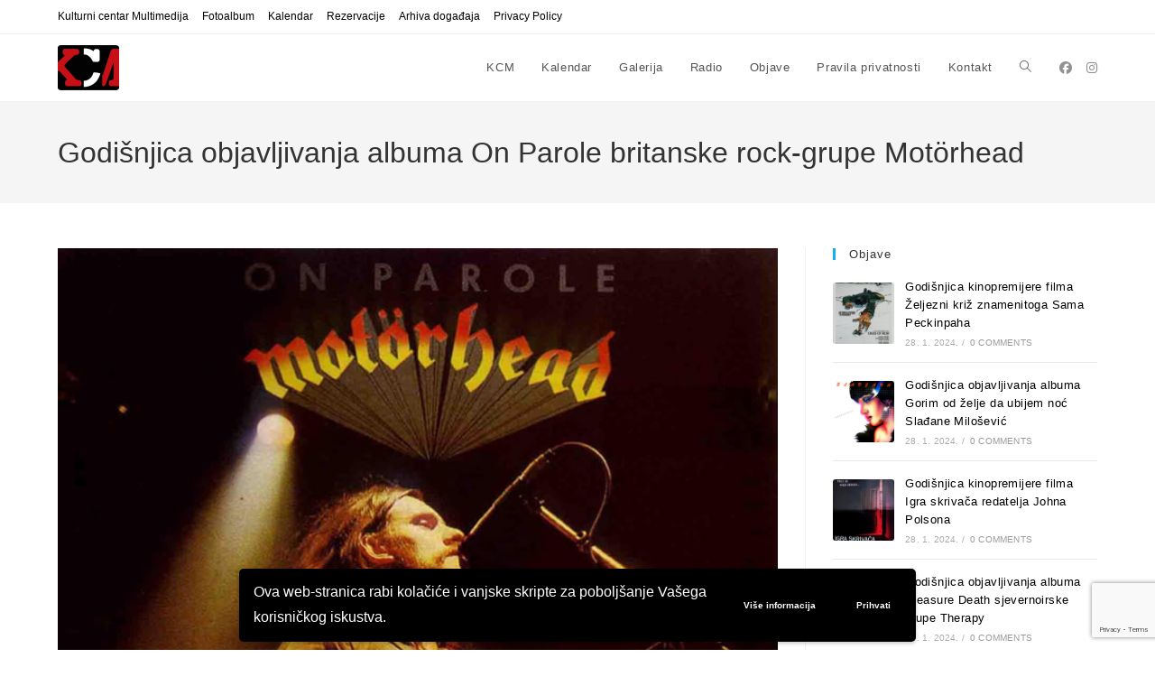

--- FILE ---
content_type: text/html; charset=UTF-8
request_url: https://kcm-club.net/godisnjica-objavljivanja-albuma-on-parole-britanske-rock-grupe-motorhead/
body_size: 16618
content:
<!DOCTYPE html>
<html class="html" lang="en-US">
<head>
	<meta charset="UTF-8">
	<link rel="profile" href="https://gmpg.org/xfn/11">

	<meta name='robots' content='index, follow, max-image-preview:large, max-snippet:-1, max-video-preview:-1' />
<script>
window.koko_analytics = {"url":"https:\/\/kcm-club.net\/wp-admin\/admin-ajax.php?action=koko_analytics_collect","site_url":"https:\/\/kcm-club.net","post_id":9254,"path":"\/godisnjica-objavljivanja-albuma-on-parole-britanske-rock-grupe-motorhead\/","method":"cookie","use_cookie":true};
</script>
<meta name="viewport" content="width=device-width, initial-scale=1">
	<!-- This site is optimized with the Yoast SEO plugin v26.5 - https://yoast.com/wordpress/plugins/seo/ -->
	<title>Godišnjica objavljivanja albuma On Parole britanske rock-grupe Motörhead - KCM</title>
	<meta name="description" content="&quot;On Parole&quot; izdan je tek nakon velikog uspjeha albuma &quot;Overkill&quot; i &quot;Bomber&quot; iako je taj album ustvari nulti album benda..." />
	<link rel="canonical" href="https://kcm-club.net/godisnjica-objavljivanja-albuma-on-parole-britanske-rock-grupe-motorhead/" />
	<meta property="og:locale" content="en_US" />
	<meta property="og:type" content="article" />
	<meta property="og:title" content="Godišnjica objavljivanja albuma On Parole britanske rock-grupe Motörhead - KCM" />
	<meta property="og:description" content="&quot;On Parole&quot; izdan je tek nakon velikog uspjeha albuma &quot;Overkill&quot; i &quot;Bomber&quot; iako je taj album ustvari nulti album benda..." />
	<meta property="og:url" content="https://kcm-club.net/godisnjica-objavljivanja-albuma-on-parole-britanske-rock-grupe-motorhead/" />
	<meta property="og:site_name" content="KCM" />
	<meta property="article:publisher" content="https://www.facebook.com/KCMedija/" />
	<meta property="article:published_time" content="2023-12-08T17:12:40+00:00" />
	<meta property="article:modified_time" content="2023-12-08T21:35:47+00:00" />
	<meta property="og:image" content="https://kcm-club.net/wp-content/uploads/2023/12/On-Parole.jpg" />
	<meta property="og:image:width" content="800" />
	<meta property="og:image:height" content="800" />
	<meta property="og:image:type" content="image/jpeg" />
	<meta name="author" content="admin" />
	<meta name="twitter:card" content="summary_large_image" />
	<meta name="twitter:label1" content="Written by" />
	<meta name="twitter:data1" content="admin" />
	<meta name="twitter:label2" content="Est. reading time" />
	<meta name="twitter:data2" content="1 minute" />
	<script type="application/ld+json" class="yoast-schema-graph">{"@context":"https://schema.org","@graph":[{"@type":"Article","@id":"https://kcm-club.net/godisnjica-objavljivanja-albuma-on-parole-britanske-rock-grupe-motorhead/#article","isPartOf":{"@id":"https://kcm-club.net/godisnjica-objavljivanja-albuma-on-parole-britanske-rock-grupe-motorhead/"},"author":{"name":"admin","@id":"https://kcm-club.net/#/schema/person/dc891e35669f41112960dfcf1676e158"},"headline":"Godišnjica objavljivanja albuma On Parole britanske rock-grupe Motörhead","datePublished":"2023-12-08T17:12:40+00:00","dateModified":"2023-12-08T21:35:47+00:00","mainEntityOfPage":{"@id":"https://kcm-club.net/godisnjica-objavljivanja-albuma-on-parole-britanske-rock-grupe-motorhead/"},"wordCount":249,"publisher":{"@id":"https://kcm-club.net/#organization"},"image":{"@id":"https://kcm-club.net/godisnjica-objavljivanja-albuma-on-parole-britanske-rock-grupe-motorhead/#primaryimage"},"thumbnailUrl":"https://kcm-club.net/wp-content/uploads/2023/12/On-Parole.jpg","keywords":["Bomber","Dave Edmunds","Fritz Fryer","hard-rock","Larry Wallis","Lemmy Kilmister","Lucas Fox","Motörhead","On Parole","Overkill","Phil Philthy Animal Taylor","rock and roll"],"articleSection":["Glazba","Umjetnost"],"inLanguage":"en-US"},{"@type":"WebPage","@id":"https://kcm-club.net/godisnjica-objavljivanja-albuma-on-parole-britanske-rock-grupe-motorhead/","url":"https://kcm-club.net/godisnjica-objavljivanja-albuma-on-parole-britanske-rock-grupe-motorhead/","name":"Godišnjica objavljivanja albuma On Parole britanske rock-grupe Motörhead - KCM","isPartOf":{"@id":"https://kcm-club.net/#website"},"primaryImageOfPage":{"@id":"https://kcm-club.net/godisnjica-objavljivanja-albuma-on-parole-britanske-rock-grupe-motorhead/#primaryimage"},"image":{"@id":"https://kcm-club.net/godisnjica-objavljivanja-albuma-on-parole-britanske-rock-grupe-motorhead/#primaryimage"},"thumbnailUrl":"https://kcm-club.net/wp-content/uploads/2023/12/On-Parole.jpg","datePublished":"2023-12-08T17:12:40+00:00","dateModified":"2023-12-08T21:35:47+00:00","description":"\"On Parole\" izdan je tek nakon velikog uspjeha albuma \"Overkill\" i \"Bomber\" iako je taj album ustvari nulti album benda...","inLanguage":"en-US","potentialAction":[{"@type":"ReadAction","target":["https://kcm-club.net/godisnjica-objavljivanja-albuma-on-parole-britanske-rock-grupe-motorhead/"]}]},{"@type":"ImageObject","inLanguage":"en-US","@id":"https://kcm-club.net/godisnjica-objavljivanja-albuma-on-parole-britanske-rock-grupe-motorhead/#primaryimage","url":"https://kcm-club.net/wp-content/uploads/2023/12/On-Parole.jpg","contentUrl":"https://kcm-club.net/wp-content/uploads/2023/12/On-Parole.jpg","width":800,"height":800},{"@type":"WebSite","@id":"https://kcm-club.net/#website","url":"https://kcm-club.net/","name":"KCM","description":"Kulturni centar Multimedija","publisher":{"@id":"https://kcm-club.net/#organization"},"potentialAction":[{"@type":"SearchAction","target":{"@type":"EntryPoint","urlTemplate":"https://kcm-club.net/?s={search_term_string}"},"query-input":{"@type":"PropertyValueSpecification","valueRequired":true,"valueName":"search_term_string"}}],"inLanguage":"en-US"},{"@type":"Organization","@id":"https://kcm-club.net/#organization","name":"KCM","url":"https://kcm-club.net/","logo":{"@type":"ImageObject","inLanguage":"en-US","@id":"https://kcm-club.net/#/schema/logo/image/","url":"https://kcm-club.net/wp-content/uploads/2022/10/KCM.jpg","contentUrl":"https://kcm-club.net/wp-content/uploads/2022/10/KCM.jpg","width":476,"height":419,"caption":"KCM"},"image":{"@id":"https://kcm-club.net/#/schema/logo/image/"},"sameAs":["https://www.facebook.com/KCMedija/","https://www.instagram.com/kulturni_centar_mesnicka/"]},{"@type":"Person","@id":"https://kcm-club.net/#/schema/person/dc891e35669f41112960dfcf1676e158","name":"admin","image":{"@type":"ImageObject","inLanguage":"en-US","@id":"https://kcm-club.net/#/schema/person/image/","url":"https://secure.gravatar.com/avatar/fa9e37bece7c45d69fd82fdc18a8b30ac1011609159ed8b3d368d28c1d1645fc?s=96&d=mm&r=g","contentUrl":"https://secure.gravatar.com/avatar/fa9e37bece7c45d69fd82fdc18a8b30ac1011609159ed8b3d368d28c1d1645fc?s=96&d=mm&r=g","caption":"admin"},"sameAs":["https://kcm-club.net"],"url":"https://kcm-club.net/author/admin/"}]}</script>
	<!-- / Yoast SEO plugin. -->


<link rel="alternate" title="oEmbed (JSON)" type="application/json+oembed" href="https://kcm-club.net/wp-json/oembed/1.0/embed?url=https%3A%2F%2Fkcm-club.net%2Fgodisnjica-objavljivanja-albuma-on-parole-britanske-rock-grupe-motorhead%2F" />
<link rel="alternate" title="oEmbed (XML)" type="text/xml+oembed" href="https://kcm-club.net/wp-json/oembed/1.0/embed?url=https%3A%2F%2Fkcm-club.net%2Fgodisnjica-objavljivanja-albuma-on-parole-britanske-rock-grupe-motorhead%2F&#038;format=xml" />
<style id='wp-img-auto-sizes-contain-inline-css'>
img:is([sizes=auto i],[sizes^="auto," i]){contain-intrinsic-size:3000px 1500px}
/*# sourceURL=wp-img-auto-sizes-contain-inline-css */
</style>
<link rel='stylesheet' id='wpo_min-header-0-css' href='https://kcm-club.net/wp-content/cache/wpo-minify/1765539508/assets/wpo-minify-header-bc8d88d7.min.css' media='all' />
<script id="wpo_min-header-0-js-extra">
var wpgdprcFront = {"ajaxUrl":"https://kcm-club.net/wp-admin/admin-ajax.php","ajaxNonce":"a3ed994820","ajaxArg":"security","pluginPrefix":"wpgdprc","blogId":"1","isMultiSite":"","locale":"en_US","showSignUpModal":"","showFormModal":"","cookieName":"wpgdprc-consent-v2","consentVersion":"v2","path":"/","prefix":"wpgdprc","consents":[{"ID":1,"required":true,"placement":"head","content":"    \u003C!-- Global site tag (gtag.js) - Google Analytics --\u003E\r\n\u003Cscript async src=\"https://www.googletagmanager.com/gtag/js?id=G-04YPSMJR9T\"\u003E\u003C/script\u003E\r\n\u003Cscript\u003E\r\n  window.dataLayer = window.dataLayer || [];\r\n  function gtag(){dataLayer.push(arguments);}\r\n  gtag('js', new Date());\r\n\r\n  gtag('config', 'G-04YPSMJR9T');\r\n\u003C/script\u003E"}]};
//# sourceURL=wpo_min-header-0-js-extra
</script>
<script src="https://kcm-club.net/wp-content/cache/wpo-minify/1765539508/assets/wpo-minify-header-6e35195f.min.js" id="wpo_min-header-0-js"></script>
<link rel="https://api.w.org/" href="https://kcm-club.net/wp-json/" /><link rel="alternate" title="JSON" type="application/json" href="https://kcm-club.net/wp-json/wp/v2/posts/9254" /><style>
p {
	font-family: Arial, Helvetica, sans-serif;
	font-size: 16px;
	hyphens: none;
	}
.mec-container h1 {
	display: none;
	}
.mec-event-list-classic .mec-event-title {
	text-transform: none;
	}
.mec-event-list-standard .mec-event-title {
	text-transform: none;
	}
</style>
<!-- Global site tag (gtag.js) - Google Analytics -->
<script async src="https://www.googletagmanager.com/gtag/js?id=G-04YPSMJR9T"></script>
<script>
  window.dataLayer = window.dataLayer || [];
  function gtag(){dataLayer.push(arguments);}
  gtag('js', new Date());

  gtag('config', 'G-04YPSMJR9T');
</script>
<meta name="generator" content="Elementor 3.33.4; features: additional_custom_breakpoints; settings: css_print_method-external, google_font-enabled, font_display-auto">
			<style>
				.e-con.e-parent:nth-of-type(n+4):not(.e-lazyloaded):not(.e-no-lazyload),
				.e-con.e-parent:nth-of-type(n+4):not(.e-lazyloaded):not(.e-no-lazyload) * {
					background-image: none !important;
				}
				@media screen and (max-height: 1024px) {
					.e-con.e-parent:nth-of-type(n+3):not(.e-lazyloaded):not(.e-no-lazyload),
					.e-con.e-parent:nth-of-type(n+3):not(.e-lazyloaded):not(.e-no-lazyload) * {
						background-image: none !important;
					}
				}
				@media screen and (max-height: 640px) {
					.e-con.e-parent:nth-of-type(n+2):not(.e-lazyloaded):not(.e-no-lazyload),
					.e-con.e-parent:nth-of-type(n+2):not(.e-lazyloaded):not(.e-no-lazyload) * {
						background-image: none !important;
					}
				}
			</style>
			<link rel="icon" href="https://kcm-club.net/wp-content/uploads/2022/10/KCM_favicon_512-150x150.png" sizes="32x32" />
<link rel="icon" href="https://kcm-club.net/wp-content/uploads/2022/10/KCM_favicon_512-300x300.png" sizes="192x192" />
<link rel="apple-touch-icon" href="https://kcm-club.net/wp-content/uploads/2022/10/KCM_favicon_512-300x300.png" />
<meta name="msapplication-TileImage" content="https://kcm-club.net/wp-content/uploads/2022/10/KCM_favicon_512-300x300.png" />
<!-- OceanWP CSS -->
<style type="text/css">
/* Colors */a{color:#000000}a .owp-icon use{stroke:#000000}a:hover{color:#c7131b}a:hover .owp-icon use{stroke:#c7131b}body .theme-button,body input[type="submit"],body button[type="submit"],body button,body .button,body div.wpforms-container-full .wpforms-form input[type=submit],body div.wpforms-container-full .wpforms-form button[type=submit],body div.wpforms-container-full .wpforms-form .wpforms-page-button,.woocommerce-cart .wp-element-button,.woocommerce-checkout .wp-element-button,.wp-block-button__link{border-color:#ffffff}body .theme-button:hover,body input[type="submit"]:hover,body button[type="submit"]:hover,body button:hover,body .button:hover,body div.wpforms-container-full .wpforms-form input[type=submit]:hover,body div.wpforms-container-full .wpforms-form input[type=submit]:active,body div.wpforms-container-full .wpforms-form button[type=submit]:hover,body div.wpforms-container-full .wpforms-form button[type=submit]:active,body div.wpforms-container-full .wpforms-form .wpforms-page-button:hover,body div.wpforms-container-full .wpforms-form .wpforms-page-button:active,.woocommerce-cart .wp-element-button:hover,.woocommerce-checkout .wp-element-button:hover,.wp-block-button__link:hover{border-color:#ffffff}/* OceanWP Style Settings CSS */.theme-button,input[type="submit"],button[type="submit"],button,.button,body div.wpforms-container-full .wpforms-form input[type=submit],body div.wpforms-container-full .wpforms-form button[type=submit],body div.wpforms-container-full .wpforms-form .wpforms-page-button{border-style:solid}.theme-button,input[type="submit"],button[type="submit"],button,.button,body div.wpforms-container-full .wpforms-form input[type=submit],body div.wpforms-container-full .wpforms-form button[type=submit],body div.wpforms-container-full .wpforms-form .wpforms-page-button{border-width:1px}form input[type="text"],form input[type="password"],form input[type="email"],form input[type="url"],form input[type="date"],form input[type="month"],form input[type="time"],form input[type="datetime"],form input[type="datetime-local"],form input[type="week"],form input[type="number"],form input[type="search"],form input[type="tel"],form input[type="color"],form select,form textarea,.woocommerce .woocommerce-checkout .select2-container--default .select2-selection--single{border-style:solid}body div.wpforms-container-full .wpforms-form input[type=date],body div.wpforms-container-full .wpforms-form input[type=datetime],body div.wpforms-container-full .wpforms-form input[type=datetime-local],body div.wpforms-container-full .wpforms-form input[type=email],body div.wpforms-container-full .wpforms-form input[type=month],body div.wpforms-container-full .wpforms-form input[type=number],body div.wpforms-container-full .wpforms-form input[type=password],body div.wpforms-container-full .wpforms-form input[type=range],body div.wpforms-container-full .wpforms-form input[type=search],body div.wpforms-container-full .wpforms-form input[type=tel],body div.wpforms-container-full .wpforms-form input[type=text],body div.wpforms-container-full .wpforms-form input[type=time],body div.wpforms-container-full .wpforms-form input[type=url],body div.wpforms-container-full .wpforms-form input[type=week],body div.wpforms-container-full .wpforms-form select,body div.wpforms-container-full .wpforms-form textarea{border-style:solid}form input[type="text"],form input[type="password"],form input[type="email"],form input[type="url"],form input[type="date"],form input[type="month"],form input[type="time"],form input[type="datetime"],form input[type="datetime-local"],form input[type="week"],form input[type="number"],form input[type="search"],form input[type="tel"],form input[type="color"],form select,form textarea{border-radius:3px}body div.wpforms-container-full .wpforms-form input[type=date],body div.wpforms-container-full .wpforms-form input[type=datetime],body div.wpforms-container-full .wpforms-form input[type=datetime-local],body div.wpforms-container-full .wpforms-form input[type=email],body div.wpforms-container-full .wpforms-form input[type=month],body div.wpforms-container-full .wpforms-form input[type=number],body div.wpforms-container-full .wpforms-form input[type=password],body div.wpforms-container-full .wpforms-form input[type=range],body div.wpforms-container-full .wpforms-form input[type=search],body div.wpforms-container-full .wpforms-form input[type=tel],body div.wpforms-container-full .wpforms-form input[type=text],body div.wpforms-container-full .wpforms-form input[type=time],body div.wpforms-container-full .wpforms-form input[type=url],body div.wpforms-container-full .wpforms-form input[type=week],body div.wpforms-container-full .wpforms-form select,body div.wpforms-container-full .wpforms-form textarea{border-radius:3px}/* Header */#site-header.has-header-media .overlay-header-media{background-color:rgba(0,0,0,0.5)}/* Blog CSS */.ocean-single-post-header ul.meta-item li a:hover{color:#333333}/* Typography */body{font-size:14px;line-height:1.8}h1,h2,h3,h4,h5,h6,.theme-heading,.widget-title,.oceanwp-widget-recent-posts-title,.comment-reply-title,.entry-title,.sidebar-box .widget-title{line-height:1.4;text-transform:none}h1{font-size:23px;line-height:1.4;text-transform:none}h2{font-size:20px;line-height:1.4;text-transform:none}h3{font-size:18px;line-height:1.4;text-transform:none}h4{font-size:17px;line-height:1.4;text-transform:none}h5{font-size:14px;line-height:1.4}h6{font-size:15px;line-height:1.4}.page-header .page-header-title,.page-header.background-image-page-header .page-header-title{font-size:32px;line-height:1.4;text-transform:none}.page-header .page-subheading{font-size:15px;line-height:1.8;text-transform:none}.site-breadcrumbs,.site-breadcrumbs a{font-size:13px;line-height:1.4;text-transform:none}#top-bar-content,#top-bar-social-alt{font-size:12px;line-height:1.8;text-transform:none}#site-logo a.site-logo-text{font-size:24px;line-height:1.8;text-transform:none}#site-navigation-wrap .dropdown-menu >li >a,#site-header.full_screen-header .fs-dropdown-menu >li >a,#site-header.top-header #site-navigation-wrap .dropdown-menu >li >a,#site-header.center-header #site-navigation-wrap .dropdown-menu >li >a,#site-header.medium-header #site-navigation-wrap .dropdown-menu >li >a,.oceanwp-mobile-menu-icon a{text-transform:none}.dropdown-menu ul li a.menu-link,#site-header.full_screen-header .fs-dropdown-menu ul.sub-menu li a{font-size:12px;line-height:1.2;letter-spacing:.6px;text-transform:none}.sidr-class-dropdown-menu li a,a.sidr-class-toggle-sidr-close,#mobile-dropdown ul li a,body #mobile-fullscreen ul li a{font-size:15px;line-height:1.8;text-transform:none}.blog-entry.post .blog-entry-header .entry-title a{font-size:24px;line-height:1.4;text-transform:none}.ocean-single-post-header .single-post-title{font-size:34px;line-height:1.4;letter-spacing:.6px}.ocean-single-post-header ul.meta-item li,.ocean-single-post-header ul.meta-item li a{font-size:13px;line-height:1.4;letter-spacing:.6px}.ocean-single-post-header .post-author-name,.ocean-single-post-header .post-author-name a{font-size:14px;line-height:1.4;letter-spacing:.6px}.ocean-single-post-header .post-author-description{font-size:12px;line-height:1.4;letter-spacing:.6px}.single-post .entry-title{line-height:1.4;letter-spacing:.6px;text-transform:none}.single-post ul.meta li,.single-post ul.meta li a{font-size:14px;line-height:1.4;letter-spacing:.6px}.sidebar-box .widget-title,.sidebar-box.widget_block .wp-block-heading{font-size:13px;line-height:1;letter-spacing:1px;text-transform:none}.sidebar-box,.footer-box{text-transform:none}#footer-widgets .footer-box .widget-title{font-size:13px;line-height:1;letter-spacing:1px;text-transform:none}#footer-bottom #copyright{font-size:12px;line-height:1;text-transform:none}#footer-bottom #footer-bottom-menu{font-size:12px;line-height:1;text-transform:none}.woocommerce-store-notice.demo_store{line-height:2;letter-spacing:1.5px}.demo_store .woocommerce-store-notice__dismiss-link{line-height:2;letter-spacing:1.5px}.woocommerce ul.products li.product li.title h2,.woocommerce ul.products li.product li.title a{font-size:14px;line-height:1.5}.woocommerce ul.products li.product li.category,.woocommerce ul.products li.product li.category a{font-size:12px;line-height:1}.woocommerce ul.products li.product .price{font-size:18px;line-height:1}.woocommerce ul.products li.product .button,.woocommerce ul.products li.product .product-inner .added_to_cart{font-size:12px;line-height:1.5;letter-spacing:1px}.woocommerce ul.products li.owp-woo-cond-notice span,.woocommerce ul.products li.owp-woo-cond-notice a{font-size:16px;line-height:1;letter-spacing:1px;font-weight:600;text-transform:capitalize}.woocommerce div.product .product_title{font-size:24px;line-height:1.4;letter-spacing:.6px}.woocommerce div.product p.price{font-size:36px;line-height:1}.woocommerce .owp-btn-normal .summary form button.button,.woocommerce .owp-btn-big .summary form button.button,.woocommerce .owp-btn-very-big .summary form button.button{font-size:12px;line-height:1.5;letter-spacing:1px;text-transform:uppercase}.woocommerce div.owp-woo-single-cond-notice span,.woocommerce div.owp-woo-single-cond-notice a{font-size:18px;line-height:2;letter-spacing:1.5px;font-weight:600;text-transform:capitalize}.ocean-preloader--active .preloader-after-content{font-size:20px;line-height:1.8;letter-spacing:.6px}
</style><style>:root,::before,::after{--mec-color-skin: #40d9f1;--mec-color-skin-rgba-1: rgba(64, 217, 241, .25);--mec-color-skin-rgba-2: rgba(64, 217, 241, .5);--mec-color-skin-rgba-3: rgba(64, 217, 241, .75);--mec-color-skin-rgba-4: rgba(64, 217, 241, .11);--mec-primary-border-radius: ;--mec-secondary-border-radius: ;--mec-container-normal-width: 1196px;--mec-container-large-width: 1690px;--mec-fes-main-color: #40d9f1;--mec-fes-main-color-rgba-1: rgba(64, 217, 241, 0.12);--mec-fes-main-color-rgba-2: rgba(64, 217, 241, 0.23);--mec-fes-main-color-rgba-3: rgba(64, 217, 241, 0.03);--mec-fes-main-color-rgba-4: rgba(64, 217, 241, 0.3);--mec-fes-main-color-rgba-5: rgb(64 217 241 / 7%);--mec-fes-main-color-rgba-6: rgba(64, 217, 241, 0.2);</style></head>

<body data-rsssl=1 class="wp-singular post-template-default single single-post postid-9254 single-format-standard wp-custom-logo wp-embed-responsive wp-theme-oceanwp wp-child-theme-oceanwp-child mec-theme-oceanwp oceanwp-theme dropdown-mobile default-breakpoint has-sidebar content-right-sidebar post-in-category-glazba post-in-category-umjetnost has-topbar no-lightbox elementor-default elementor-kit-35" itemscope="itemscope" itemtype="https://schema.org/Article">

	
	
	<div id="outer-wrap" class="site clr">

		<a class="skip-link screen-reader-text" href="#main">Skip to content</a>

		
		<div id="wrap" class="clr">

			

<div id="top-bar-wrap" class="clr">

	<div id="top-bar" class="clr container has-no-content">

		
		<div id="top-bar-inner" class="clr">

			
	<div id="top-bar-content" class="clr top-bar-left">

		
<div id="top-bar-nav" class="navigation clr">

	<ul id="menu-menu-2" class="top-bar-menu dropdown-menu sf-menu"><li id="menu-item-2363" class="menu-item menu-item-type-post_type menu-item-object-page menu-item-home menu-item-2363"><a href="https://kcm-club.net/" class="menu-link">Kulturni centar Multimedija</a></li><li id="menu-item-5586" class="menu-item menu-item-type-post_type menu-item-object-page menu-item-5586"><a href="https://kcm-club.net/fotoalbum/" class="menu-link">Fotoalbum</a></li><li id="menu-item-181" class="menu-item menu-item-type-post_type_archive menu-item-object-mec-events menu-item-181"><a href="https://kcm-club.net/kalendar/" class="menu-link">Kalendar</a></li><li id="menu-item-903" class="menu-item menu-item-type-post_type menu-item-object-page menu-item-903"><a href="https://kcm-club.net/rezervacije/" class="menu-link">Rezervacije</a></li><li id="menu-item-1913" class="menu-item menu-item-type-post_type menu-item-object-page menu-item-1913"><a href="https://kcm-club.net/expired-events/" class="menu-link">Arhiva događaja</a></li><li id="menu-item-904" class="menu-item menu-item-type-post_type menu-item-object-page menu-item-904"><a href="https://kcm-club.net/privacy-policy/" class="menu-link">Privacy Policy</a></li></ul>
</div>

		
			
	</div><!-- #top-bar-content -->



		</div><!-- #top-bar-inner -->

		
	</div><!-- #top-bar -->

</div><!-- #top-bar-wrap -->


			
<header id="site-header" class="minimal-header has-social clr" data-height="74" itemscope="itemscope" itemtype="https://schema.org/WPHeader" role="banner">

	
					
			<div id="site-header-inner" class="clr container">

				
				

<div id="site-logo" class="clr" itemscope itemtype="https://schema.org/Brand" >

	
	<div id="site-logo-inner" class="clr">

		<a href="https://kcm-club.net/" class="custom-logo-link" rel="home"><img width="68" height="50" src="https://kcm-club.net/wp-content/uploads/2022/05/KCM-logo2.png" class="custom-logo" alt="KCM" decoding="async" /></a>
	</div><!-- #site-logo-inner -->

	
	
</div><!-- #site-logo -->


<div class="oceanwp-social-menu clr simple-social">

	<div class="social-menu-inner clr">

		
			<ul aria-label="Social links">

				<li class="oceanwp-facebook"><a href="https://www.facebook.com/KCMedija/" aria-label="Facebook (opens in a new tab)" target="_blank" rel="noopener noreferrer"><i class=" fab fa-facebook" aria-hidden="true" role="img"></i></a></li><li class="oceanwp-instagram"><a href="https://www.instagram.com/kulturni_centar_multimedia/" aria-label="Instagram (opens in a new tab)" target="_blank" rel="noopener noreferrer"><i class=" fab fa-instagram" aria-hidden="true" role="img"></i></a></li>
			</ul>

		
	</div>

</div>
			<div id="site-navigation-wrap" class="clr">
			
			
			
			<nav id="site-navigation" class="navigation main-navigation clr" itemscope="itemscope" itemtype="https://schema.org/SiteNavigationElement" role="navigation" >

				<ul id="menu-menu-1" class="main-menu dropdown-menu sf-menu"><li id="menu-item-2361" class="menu-item menu-item-type-post_type menu-item-object-page menu-item-home menu-item-2361"><a href="https://kcm-club.net/" class="menu-link"><span class="text-wrap">KCM</span></a></li><li id="menu-item-180" class="menu-item menu-item-type-post_type_archive menu-item-object-mec-events menu-item-180"><a href="https://kcm-club.net/kalendar/" class="menu-link"><span class="text-wrap">Kalendar</span></a></li><li id="menu-item-1926" class="menu-item menu-item-type-post_type menu-item-object-page menu-item-1926"><a href="https://kcm-club.net/galerija/" class="menu-link"><span class="text-wrap">Galerija</span></a></li><li id="menu-item-2038" class="menu-item menu-item-type-post_type menu-item-object-page menu-item-2038"><a href="https://kcm-club.net/radio/" class="menu-link"><span class="text-wrap">Radio</span></a></li><li id="menu-item-2362" class="menu-item menu-item-type-post_type menu-item-object-page current_page_parent menu-item-2362"><a href="https://kcm-club.net/objave/" class="menu-link"><span class="text-wrap">Objave</span></a></li><li id="menu-item-166" class="menu-item menu-item-type-post_type menu-item-object-page menu-item-privacy-policy menu-item-166"><a href="https://kcm-club.net/pravila-privatnosti/" class="menu-link"><span class="text-wrap">Pravila privatnosti</span></a></li><li id="menu-item-167" class="menu-item menu-item-type-post_type menu-item-object-page menu-item-167"><a href="https://kcm-club.net/kontakt/" class="menu-link"><span class="text-wrap">Kontakt</span></a></li><li class="search-toggle-li" ><a href="https://kcm-club.net/#" class="site-search-toggle search-dropdown-toggle"><span class="screen-reader-text">Toggle website search</span><i class=" icon-magnifier" aria-hidden="true" role="img"></i></a></li></ul>
<div id="searchform-dropdown" class="header-searchform-wrap clr" >
	
<form aria-label="Search this website" role="search" method="get" class="searchform" action="https://kcm-club.net/">	
	<input aria-label="Insert search query" type="search" id="ocean-search-form-1" class="field" autocomplete="off" placeholder="Search" name="s">
		</form>
</div><!-- #searchform-dropdown -->

			</nav><!-- #site-navigation -->

			
			
					</div><!-- #site-navigation-wrap -->
			
		
	
				
	
	<div class="oceanwp-mobile-menu-icon clr mobile-right">

		
		
		
		<a href="https://kcm-club.net/#mobile-menu-toggle" class="mobile-menu"  aria-label="Mobile Menu">
							<i class="fa fa-bars" aria-hidden="true"></i>
								<span class="oceanwp-text">Menu</span>
				<span class="oceanwp-close-text">Close</span>
						</a>

		
		
		
	</div><!-- #oceanwp-mobile-menu-navbar -->

	

			</div><!-- #site-header-inner -->

			
<div id="mobile-dropdown" class="clr" >

	<nav class="clr has-social" itemscope="itemscope" itemtype="https://schema.org/SiteNavigationElement">

		
	<div id="mobile-nav" class="navigation clr">

		<ul id="menu-menu-3" class="menu"><li id="menu-item-2364" class="menu-item menu-item-type-post_type menu-item-object-page menu-item-home menu-item-2364"><a href="https://kcm-club.net/">KCM</a></li>
<li id="menu-item-182" class="menu-item menu-item-type-post_type_archive menu-item-object-mec-events menu-item-182"><a href="https://kcm-club.net/kalendar/">Kalendar</a></li>
<li id="menu-item-1927" class="menu-item menu-item-type-post_type menu-item-object-page menu-item-1927"><a href="https://kcm-club.net/galerija/">Galerija</a></li>
<li id="menu-item-2039" class="menu-item menu-item-type-post_type menu-item-object-page menu-item-2039"><a href="https://kcm-club.net/radio/">Radio</a></li>
<li id="menu-item-2365" class="menu-item menu-item-type-post_type menu-item-object-page current_page_parent menu-item-2365"><a href="https://kcm-club.net/objave/">Objave</a></li>
<li id="menu-item-174" class="menu-item menu-item-type-post_type menu-item-object-page menu-item-privacy-policy menu-item-174"><a rel="privacy-policy" href="https://kcm-club.net/pravila-privatnosti/">Pravila privatnosti</a></li>
<li id="menu-item-175" class="menu-item menu-item-type-post_type menu-item-object-page menu-item-175"><a href="https://kcm-club.net/kontakt/">Kontakt</a></li>
</ul>
	</div>


<div class="oceanwp-social-menu clr simple-social">

	<div class="social-menu-inner clr">

		
			<ul aria-label="Social links">

				<li class="oceanwp-facebook"><a href="https://www.facebook.com/KCMedija/" aria-label="Facebook (opens in a new tab)" target="_blank" rel="noopener noreferrer"><i class=" fab fa-facebook" aria-hidden="true" role="img"></i></a></li><li class="oceanwp-instagram"><a href="https://www.instagram.com/kulturni_centar_multimedia/" aria-label="Instagram (opens in a new tab)" target="_blank" rel="noopener noreferrer"><i class=" fab fa-instagram" aria-hidden="true" role="img"></i></a></li>
			</ul>

		
	</div>

</div>

<div id="mobile-menu-search" class="clr">
	<form aria-label="Search this website" method="get" action="https://kcm-club.net/" class="mobile-searchform">
		<input aria-label="Insert search query" value="" class="field" id="ocean-mobile-search-2" type="search" name="s" autocomplete="off" placeholder="Search" />
		<button aria-label="Submit search" type="submit" class="searchform-submit">
			<i class=" icon-magnifier" aria-hidden="true" role="img"></i>		</button>
					</form>
</div><!-- .mobile-menu-search -->

	</nav>

</div>

			
			
		
		
</header><!-- #site-header -->


			
			<main id="main" class="site-main clr"  role="main">

				

<header class="page-header">

	
	<div class="container clr page-header-inner">

		
			<h1 class="page-header-title clr" itemprop="headline">Godišnjica objavljivanja albuma On Parole britanske rock-grupe Motörhead</h1>

			
		
		
	</div><!-- .page-header-inner -->

	
	
</header><!-- .page-header -->


	
	<div id="content-wrap" class="container clr">

		
		<div id="primary" class="content-area clr">

			
			<div id="content" class="site-content clr">

				
				
<article id="post-9254">

	
<div class="thumbnail">

	<img fetchpriority="high" width="800" height="800" src="https://kcm-club.net/wp-content/uploads/2023/12/On-Parole.jpg" class="attachment-full size-full wp-post-image" alt="You are currently viewing Godišnjica objavljivanja albuma On Parole britanske rock-grupe Motörhead" itemprop="image" decoding="async" srcset="https://kcm-club.net/wp-content/uploads/2023/12/On-Parole.jpg 800w, https://kcm-club.net/wp-content/uploads/2023/12/On-Parole-300x300.jpg 300w, https://kcm-club.net/wp-content/uploads/2023/12/On-Parole-150x150.jpg 150w, https://kcm-club.net/wp-content/uploads/2023/12/On-Parole-768x768.jpg 768w, https://kcm-club.net/wp-content/uploads/2023/12/On-Parole-500x500.jpg 500w, https://kcm-club.net/wp-content/uploads/2023/12/On-Parole-600x600.jpg 600w" sizes="(max-width: 800px) 100vw, 800px" />
</div><!-- .thumbnail -->


<header class="entry-header clr">
	<h2 class="single-post-title entry-title" itemprop="headline">Godišnjica objavljivanja albuma On Parole britanske rock-grupe Motörhead</h2><!-- .single-post-title -->
</header><!-- .entry-header -->


<ul class="meta ospm-default clr">

	
					<li class="meta-author" itemprop="name"><span class="screen-reader-text">Post author:</span><i class=" icon-user" aria-hidden="true" role="img"></i><a href="https://kcm-club.net/author/admin/" title="Posts by admin" rel="author"  itemprop="author" itemscope="itemscope" itemtype="https://schema.org/Person">admin</a></li>
		
		
		
		
		
		
	
		
					<li class="meta-date" itemprop="datePublished"><span class="screen-reader-text">Post published:</span><i class=" icon-clock" aria-hidden="true" role="img"></i>8. 12. 2023.</li>
		
		
		
		
		
	
		
		
		
					<li class="meta-cat"><span class="screen-reader-text">Post category:</span><i class=" icon-folder" aria-hidden="true" role="img"></i><a href="https://kcm-club.net/category/umjetnost/glazba/" rel="category tag">Glazba</a> <span class="owp-sep">/</span> <a href="https://kcm-club.net/category/umjetnost/" rel="category tag">Umjetnost</a></li>
		
		
		
	
		
		
		
		
		
		
	
</ul>



<div class="entry-content clr" itemprop="text">
	<p>Na današnji dan, 8. prosinca 1979. godine objavljen je album &#8220;On Parole&#8221; britanske <em>rock</em>-grupe Motörhead.</p>
<p>&#8220;On Parole&#8221; izdan je tek nakon velikog uspjeha albuma &#8220;Overkill&#8221; i &#8220;Bomber&#8221; iako je taj album ustvari nulti album benda, koji su snimali 1975. i 1976. godine. Bend se nije slagao s tom kasnom objavom &#8220;On Parole&#8221;, ali nisu mogli učiniti ništa da to spriječe.</p>
<p>Ako ništa drugo, album će ostati upamćen po jedinom zapisu na kojem je sudjelovala originalna postava Motörheada, u kojoj su, osim nezamjenjivog Lemmyja Kilmistera, bili Larry Wallis na gitari i Lucas Fox na bubnju. Taj se trio na tom albumu može čuti samo u pjesmi &#8220;Lost Johhny&#8221;, a u ostalih osam na snimkama u ulozi bubnjara pojavio se Phil Animal Taylor.</p>
<p>Motörhead je nakratko čak bio kvartet jer se bendu na nagovor gitarista Larryja Wallisa pridružio još jedan gitarist – Fast Eddie Clarke. No ubrzo nakon toga Wallis odlazi iz Motörheada pa će bend opet postati trio u sastavu Kilmister &#8211; Taylor &#8211; Clarke.</p>
<p>Čak pet će pjesama s tog albuma biti ponovno odsvirano i objavljeno u kolovozu 1977. godine na prvom službenom izdanju grupe, &#8220;Motörhead&#8221;. Kao producent albuma navodi se Fritz Fryer, a Dave Edmunds bio je zaslužan za produkciju demo-materijala benda iz tog vremena.</p>
<p>Popis pjesama: 1. Motörhead | 2. On Parole | 3. Vibrator | 4. Iron Horse / Born to Loose | 5. City Kids | 6. The Watcher | 7. Leaving Here | 8. City Kids | 9. Lost Johnny.</p>
<p><strong>Goran Čelig</strong></p>

</div><!-- .entry -->


<div class="post-tags clr">
	<span class="owp-tag-texts">Tags</span>: <a href="https://kcm-club.net/tag/bomber/" rel="tag">Bomber</a><span class="owp-sep">,</span> <a href="https://kcm-club.net/tag/dave-edmunds/" rel="tag">Dave Edmunds</a><span class="owp-sep">,</span> <a href="https://kcm-club.net/tag/fritz-fryer/" rel="tag">Fritz Fryer</a><span class="owp-sep">,</span> <a href="https://kcm-club.net/tag/hard-rock/" rel="tag">hard-rock</a><span class="owp-sep">,</span> <a href="https://kcm-club.net/tag/larry-wallis/" rel="tag">Larry Wallis</a><span class="owp-sep">,</span> <a href="https://kcm-club.net/tag/lemmy-kilmister/" rel="tag">Lemmy Kilmister</a><span class="owp-sep">,</span> <a href="https://kcm-club.net/tag/lucas-fox/" rel="tag">Lucas Fox</a><span class="owp-sep">,</span> <a href="https://kcm-club.net/tag/motorhead/" rel="tag">Motörhead</a><span class="owp-sep">,</span> <a href="https://kcm-club.net/tag/on-parole/" rel="tag">On Parole</a><span class="owp-sep">,</span> <a href="https://kcm-club.net/tag/overkill/" rel="tag">Overkill</a><span class="owp-sep">,</span> <a href="https://kcm-club.net/tag/phil-philthy-animal-taylor/" rel="tag">Phil Philthy Animal Taylor</a><span class="owp-sep">,</span> <a href="https://kcm-club.net/tag/rock-and-roll/" rel="tag">rock and roll</a></div>



	<nav class="navigation post-navigation" aria-label="Read more articles">
		<h2 class="screen-reader-text">Read more articles</h2>
		<div class="nav-links"><div class="nav-previous"><a href="https://kcm-club.net/godisnjica-snimanja-debi-albuma-emerge-kultne-grupe-the-morlocks/" rel="prev"><span class="title"><i class=" fas fa-long-arrow-alt-left" aria-hidden="true" role="img"></i> Previous Post</span><span class="post-title">Godišnjica snimanja debi-albuma Emerge kultne grupe The Morlocks</span></a></div><div class="nav-next"><a href="https://kcm-club.net/godisnjica-objavljivanja-albuma-good-music-grupe-joan-jett-and-the-blackhearts/" rel="next"><span class="title"><i class=" fas fa-long-arrow-alt-right" aria-hidden="true" role="img"></i> Next Post</span><span class="post-title">Godišnjica objavljivanja albuma Good Music grupe Joan Jett and the Blackhearts</span></a></div></div>
	</nav>

</article>

				
			</div><!-- #content -->

			
		</div><!-- #primary -->

		

<aside id="right-sidebar" class="sidebar-container widget-area sidebar-primary" itemscope="itemscope" itemtype="https://schema.org/WPSideBar" role="complementary" aria-label="Primary Sidebar">

	
	<div id="right-sidebar-inner" class="clr">

		<div id="ocean_recent_posts-2" class="sidebar-box widget-oceanwp-recent-posts recent-posts-widget clr"><h4 class="widget-title">Objave</h4>
				<ul class="oceanwp-recent-posts clr">

					
							<li class="clr">

																	<a href="https://kcm-club.net/godisnjica-kinopremijere-filma-zeljezni-kriz-znamenitoga-sama-peckinpaha/" title="Godišnjica kinopremijere filma Željezni križ znamenitoga Sama Peckinpaha" class="recent-posts-thumbnail">
										<img width="150" height="150" src="https://kcm-club.net/wp-content/uploads/2024/01/Cross-of-Iron-150x150.jpg" class="attachment-thumbnail size-thumbnail wp-post-image" alt="Godišnjica kinopremijere filma Željezni križ znamenitoga Sama Peckinpaha" itemprop="image" decoding="async" srcset="https://kcm-club.net/wp-content/uploads/2024/01/Cross-of-Iron-150x150.jpg 150w, https://kcm-club.net/wp-content/uploads/2024/01/Cross-of-Iron-300x300.jpg 300w, https://kcm-club.net/wp-content/uploads/2024/01/Cross-of-Iron-500x500.jpg 500w, https://kcm-club.net/wp-content/uploads/2024/01/Cross-of-Iron-600x600.jpg 600w" sizes="(max-width: 150px) 100vw, 150px" />
										<span class="overlay"></span>
									</a>
								
								<div class="recent-posts-details clr">

									<div class="recent-posts-details-inner clr">

										<a href="https://kcm-club.net/godisnjica-kinopremijere-filma-zeljezni-kriz-znamenitoga-sama-peckinpaha/" class="recent-posts-title">Godišnjica kinopremijere filma Željezni križ znamenitoga Sama Peckinpaha</a>

										<div class="recent-posts-info clr">
											<div class="recent-posts-date">28. 1. 2024.<span class="sep">/</span></div>
											<div class="recent-posts-comments"><a href="https://kcm-club.net/godisnjica-kinopremijere-filma-zeljezni-kriz-znamenitoga-sama-peckinpaha/#respond">0 Comments</a></div>
										</div>

									</div>

								</div>

							</li>

						
							<li class="clr">

																	<a href="https://kcm-club.net/godisnjica-objavljivanja-albuma-gorim-od-zelje-da-ubijem-noc-sladane-milosevic/" title="Godišnjica objavljivanja albuma Gorim od želje da ubijem noć Slađane Milošević" class="recent-posts-thumbnail">
										<img width="150" height="150" src="https://kcm-club.net/wp-content/uploads/2024/01/Gorim-od-zelje-da-ubijem-noc-150x150.jpg" class="attachment-thumbnail size-thumbnail wp-post-image" alt="Godišnjica objavljivanja albuma Gorim od želje da ubijem noć Slađane Milošević" itemprop="image" decoding="async" srcset="https://kcm-club.net/wp-content/uploads/2024/01/Gorim-od-zelje-da-ubijem-noc-150x150.jpg 150w, https://kcm-club.net/wp-content/uploads/2024/01/Gorim-od-zelje-da-ubijem-noc-300x300.jpg 300w, https://kcm-club.net/wp-content/uploads/2024/01/Gorim-od-zelje-da-ubijem-noc-1024x1024.jpg 1024w, https://kcm-club.net/wp-content/uploads/2024/01/Gorim-od-zelje-da-ubijem-noc-768x768.jpg 768w, https://kcm-club.net/wp-content/uploads/2024/01/Gorim-od-zelje-da-ubijem-noc-500x500.jpg 500w, https://kcm-club.net/wp-content/uploads/2024/01/Gorim-od-zelje-da-ubijem-noc-600x600.jpg 600w, https://kcm-club.net/wp-content/uploads/2024/01/Gorim-od-zelje-da-ubijem-noc.jpg 1429w" sizes="(max-width: 150px) 100vw, 150px" />
										<span class="overlay"></span>
									</a>
								
								<div class="recent-posts-details clr">

									<div class="recent-posts-details-inner clr">

										<a href="https://kcm-club.net/godisnjica-objavljivanja-albuma-gorim-od-zelje-da-ubijem-noc-sladane-milosevic/" class="recent-posts-title">Godišnjica objavljivanja albuma Gorim od želje da ubijem noć Slađane Milošević</a>

										<div class="recent-posts-info clr">
											<div class="recent-posts-date">28. 1. 2024.<span class="sep">/</span></div>
											<div class="recent-posts-comments"><a href="https://kcm-club.net/godisnjica-objavljivanja-albuma-gorim-od-zelje-da-ubijem-noc-sladane-milosevic/#respond">0 Comments</a></div>
										</div>

									</div>

								</div>

							</li>

						
							<li class="clr">

																	<a href="https://kcm-club.net/godisnjica-kinopremijere-filma-igra-skrivaca-redatelja-johna-polsona/" title="Godišnjica kinopremijere filma Igra skrivača redatelja Johna Polsona" class="recent-posts-thumbnail">
										<img width="150" height="150" src="https://kcm-club.net/wp-content/uploads/2024/01/Hide-and-Seek-150x150.jpg" class="attachment-thumbnail size-thumbnail wp-post-image" alt="Godišnjica kinopremijere filma Igra skrivača redatelja Johna Polsona" itemprop="image" decoding="async" srcset="https://kcm-club.net/wp-content/uploads/2024/01/Hide-and-Seek-150x150.jpg 150w, https://kcm-club.net/wp-content/uploads/2024/01/Hide-and-Seek-300x300.jpg 300w, https://kcm-club.net/wp-content/uploads/2024/01/Hide-and-Seek-500x500.jpg 500w, https://kcm-club.net/wp-content/uploads/2024/01/Hide-and-Seek-600x600.jpg 600w, https://kcm-club.net/wp-content/uploads/2024/01/Hide-and-Seek-697x700.jpg 697w" sizes="(max-width: 150px) 100vw, 150px" />
										<span class="overlay"></span>
									</a>
								
								<div class="recent-posts-details clr">

									<div class="recent-posts-details-inner clr">

										<a href="https://kcm-club.net/godisnjica-kinopremijere-filma-igra-skrivaca-redatelja-johna-polsona/" class="recent-posts-title">Godišnjica kinopremijere filma Igra skrivača redatelja Johna Polsona</a>

										<div class="recent-posts-info clr">
											<div class="recent-posts-date">28. 1. 2024.<span class="sep">/</span></div>
											<div class="recent-posts-comments"><a href="https://kcm-club.net/godisnjica-kinopremijere-filma-igra-skrivaca-redatelja-johna-polsona/#respond">0 Comments</a></div>
										</div>

									</div>

								</div>

							</li>

						
							<li class="clr">

																	<a href="https://kcm-club.net/godisnjica-objavljivanja-albuma-pleasure-death-sjevernoirske-grupe-therapy/" title="Godišnjica objavljivanja albuma Pleasure Death sjevernoirske grupe Therapy" class="recent-posts-thumbnail">
										<img width="150" height="150" src="https://kcm-club.net/wp-content/uploads/2024/01/Pleasure-Death-150x150.jpg" class="attachment-thumbnail size-thumbnail wp-post-image" alt="Godišnjica objavljivanja albuma Pleasure Death sjevernoirske grupe Therapy" itemprop="image" decoding="async" srcset="https://kcm-club.net/wp-content/uploads/2024/01/Pleasure-Death-150x150.jpg 150w, https://kcm-club.net/wp-content/uploads/2024/01/Pleasure-Death-300x300.jpg 300w, https://kcm-club.net/wp-content/uploads/2024/01/Pleasure-Death-768x768.jpg 768w, https://kcm-club.net/wp-content/uploads/2024/01/Pleasure-Death-500x500.jpg 500w, https://kcm-club.net/wp-content/uploads/2024/01/Pleasure-Death-600x600.jpg 600w, https://kcm-club.net/wp-content/uploads/2024/01/Pleasure-Death.jpg 1000w" sizes="(max-width: 150px) 100vw, 150px" />
										<span class="overlay"></span>
									</a>
								
								<div class="recent-posts-details clr">

									<div class="recent-posts-details-inner clr">

										<a href="https://kcm-club.net/godisnjica-objavljivanja-albuma-pleasure-death-sjevernoirske-grupe-therapy/" class="recent-posts-title">Godišnjica objavljivanja albuma Pleasure Death sjevernoirske grupe Therapy</a>

										<div class="recent-posts-info clr">
											<div class="recent-posts-date">27. 1. 2024.<span class="sep">/</span></div>
											<div class="recent-posts-comments"><a href="https://kcm-club.net/godisnjica-objavljivanja-albuma-pleasure-death-sjevernoirske-grupe-therapy/#respond">0 Comments</a></div>
										</div>

									</div>

								</div>

							</li>

						
							<li class="clr">

																	<a href="https://kcm-club.net/godisnjica-objavljivanja-albuma-apocalypse-dudes-sastava-turbonegro/" title="Godišnjica objavljivanja albuma Apocalypse Dudes sastava Turbonegro" class="recent-posts-thumbnail">
										<img width="150" height="150" src="https://kcm-club.net/wp-content/uploads/2024/01/Apocalypse-Dudes-150x150.jpg" class="attachment-thumbnail size-thumbnail wp-post-image" alt="Godišnjica objavljivanja albuma Apocalypse Dudes sastava Turbonegro" itemprop="image" decoding="async" srcset="https://kcm-club.net/wp-content/uploads/2024/01/Apocalypse-Dudes-150x150.jpg 150w, https://kcm-club.net/wp-content/uploads/2024/01/Apocalypse-Dudes-300x300.jpg 300w, https://kcm-club.net/wp-content/uploads/2024/01/Apocalypse-Dudes-1024x1024.jpg 1024w, https://kcm-club.net/wp-content/uploads/2024/01/Apocalypse-Dudes-768x768.jpg 768w, https://kcm-club.net/wp-content/uploads/2024/01/Apocalypse-Dudes-500x500.jpg 500w, https://kcm-club.net/wp-content/uploads/2024/01/Apocalypse-Dudes-600x600.jpg 600w, https://kcm-club.net/wp-content/uploads/2024/01/Apocalypse-Dudes.jpg 1500w" sizes="(max-width: 150px) 100vw, 150px" />
										<span class="overlay"></span>
									</a>
								
								<div class="recent-posts-details clr">

									<div class="recent-posts-details-inner clr">

										<a href="https://kcm-club.net/godisnjica-objavljivanja-albuma-apocalypse-dudes-sastava-turbonegro/" class="recent-posts-title">Godišnjica objavljivanja albuma Apocalypse Dudes sastava Turbonegro</a>

										<div class="recent-posts-info clr">
											<div class="recent-posts-date">26. 1. 2024.<span class="sep">/</span></div>
											<div class="recent-posts-comments"><a href="https://kcm-club.net/godisnjica-objavljivanja-albuma-apocalypse-dudes-sastava-turbonegro/#respond">0 Comments</a></div>
										</div>

									</div>

								</div>

							</li>

						
							<li class="clr">

																	<a href="https://kcm-club.net/godisnjica-objavljivanja-albuma-decksandrumsandrockandroll/" title="Godišnjica objavljivanja albuma Decksandrumsandrockandroll" class="recent-posts-thumbnail">
										<img width="150" height="150" src="https://kcm-club.net/wp-content/uploads/2024/01/Decksandrumsandrockandroll-150x150.jpg" class="attachment-thumbnail size-thumbnail wp-post-image" alt="Godišnjica objavljivanja albuma Decksandrumsandrockandroll" itemprop="image" decoding="async" srcset="https://kcm-club.net/wp-content/uploads/2024/01/Decksandrumsandrockandroll-150x150.jpg 150w, https://kcm-club.net/wp-content/uploads/2024/01/Decksandrumsandrockandroll-300x300.jpg 300w, https://kcm-club.net/wp-content/uploads/2024/01/Decksandrumsandrockandroll-1024x1024.jpg 1024w, https://kcm-club.net/wp-content/uploads/2024/01/Decksandrumsandrockandroll-768x768.jpg 768w, https://kcm-club.net/wp-content/uploads/2024/01/Decksandrumsandrockandroll-500x500.jpg 500w, https://kcm-club.net/wp-content/uploads/2024/01/Decksandrumsandrockandroll-600x600.jpg 600w, https://kcm-club.net/wp-content/uploads/2024/01/Decksandrumsandrockandroll.jpg 1200w" sizes="(max-width: 150px) 100vw, 150px" />
										<span class="overlay"></span>
									</a>
								
								<div class="recent-posts-details clr">

									<div class="recent-posts-details-inner clr">

										<a href="https://kcm-club.net/godisnjica-objavljivanja-albuma-decksandrumsandrockandroll/" class="recent-posts-title">Godišnjica objavljivanja albuma Decksandrumsandrockandroll</a>

										<div class="recent-posts-info clr">
											<div class="recent-posts-date">26. 1. 2024.<span class="sep">/</span></div>
											<div class="recent-posts-comments"><a href="https://kcm-club.net/godisnjica-objavljivanja-albuma-decksandrumsandrockandroll/#respond">0 Comments</a></div>
										</div>

									</div>

								</div>

							</li>

						
							<li class="clr">

																	<a href="https://kcm-club.net/godisnjica-kinopremijere-filma-cudo-nevideno-redatelja-zivka-nikolica/" title="Godišnjica kinopremijere filma Čudo neviđeno redatelja Živka Nikolića" class="recent-posts-thumbnail">
										<img width="150" height="150" src="https://kcm-club.net/wp-content/uploads/2024/01/Cudo-nevideno-150x150.jpg" class="attachment-thumbnail size-thumbnail wp-post-image" alt="Godišnjica kinopremijere filma Čudo neviđeno redatelja Živka Nikolića" itemprop="image" decoding="async" srcset="https://kcm-club.net/wp-content/uploads/2024/01/Cudo-nevideno-150x150.jpg 150w, https://kcm-club.net/wp-content/uploads/2024/01/Cudo-nevideno-300x300.jpg 300w, https://kcm-club.net/wp-content/uploads/2024/01/Cudo-nevideno-500x500.jpg 500w, https://kcm-club.net/wp-content/uploads/2024/01/Cudo-nevideno-600x600.jpg 600w" sizes="(max-width: 150px) 100vw, 150px" />
										<span class="overlay"></span>
									</a>
								
								<div class="recent-posts-details clr">

									<div class="recent-posts-details-inner clr">

										<a href="https://kcm-club.net/godisnjica-kinopremijere-filma-cudo-nevideno-redatelja-zivka-nikolica/" class="recent-posts-title">Godišnjica kinopremijere filma Čudo neviđeno redatelja Živka Nikolića</a>

										<div class="recent-posts-info clr">
											<div class="recent-posts-date">26. 1. 2024.<span class="sep">/</span></div>
											<div class="recent-posts-comments"><a href="https://kcm-club.net/godisnjica-kinopremijere-filma-cudo-nevideno-redatelja-zivka-nikolica/#respond">0 Comments</a></div>
										</div>

									</div>

								</div>

							</li>

						
							<li class="clr">

																	<a href="https://kcm-club.net/godisnjica-objavljivanja-debi-albuma-knock-on-wood-soul-pjevaca-eddieja-floyda/" title="Godišnjica objavljivanja debi-albuma Knock on Wood soul-pjevača Eddieja Floyda" class="recent-posts-thumbnail">
										<img width="150" height="150" src="https://kcm-club.net/wp-content/uploads/2024/01/Knock-on-Wood-150x150.jpg" class="attachment-thumbnail size-thumbnail wp-post-image" alt="Godišnjica objavljivanja debi-albuma Knock on Wood soul-pjevača Eddieja Floyda" itemprop="image" decoding="async" srcset="https://kcm-club.net/wp-content/uploads/2024/01/Knock-on-Wood-150x150.jpg 150w, https://kcm-club.net/wp-content/uploads/2024/01/Knock-on-Wood-300x300.jpg 300w, https://kcm-club.net/wp-content/uploads/2024/01/Knock-on-Wood-1024x1024.jpg 1024w, https://kcm-club.net/wp-content/uploads/2024/01/Knock-on-Wood-768x768.jpg 768w, https://kcm-club.net/wp-content/uploads/2024/01/Knock-on-Wood-500x500.jpg 500w, https://kcm-club.net/wp-content/uploads/2024/01/Knock-on-Wood-600x600.jpg 600w, https://kcm-club.net/wp-content/uploads/2024/01/Knock-on-Wood.jpg 1400w" sizes="(max-width: 150px) 100vw, 150px" />
										<span class="overlay"></span>
									</a>
								
								<div class="recent-posts-details clr">

									<div class="recent-posts-details-inner clr">

										<a href="https://kcm-club.net/godisnjica-objavljivanja-debi-albuma-knock-on-wood-soul-pjevaca-eddieja-floyda/" class="recent-posts-title">Godišnjica objavljivanja debi-albuma Knock on Wood soul-pjevača Eddieja Floyda</a>

										<div class="recent-posts-info clr">
											<div class="recent-posts-date">26. 1. 2024.<span class="sep">/</span></div>
											<div class="recent-posts-comments"><a href="https://kcm-club.net/godisnjica-objavljivanja-debi-albuma-knock-on-wood-soul-pjevaca-eddieja-floyda/#respond">0 Comments</a></div>
										</div>

									</div>

								</div>

							</li>

						
					
				</ul>

				
			</div><div id="categories-2" class="sidebar-box widget_categories clr"><h4 class="widget-title">Kategorije</h4><form action="https://kcm-club.net" method="get"><label class="screen-reader-text" for="cat">Kategorije</label><select  name='cat' id='cat' class='postform'>
	<option value='-1'>Select Category</option>
	<option class="level-0" value="190">Društvo&nbsp;&nbsp;(13)</option>
	<option class="level-0" value="571">Duhovnost&nbsp;&nbsp;(5)</option>
	<option class="level-0" value="1">KCM&nbsp;&nbsp;(7)</option>
	<option class="level-1" value="351">&nbsp;&nbsp;&nbsp;Galerija KCM&nbsp;&nbsp;(3)</option>
	<option class="level-1" value="350">&nbsp;&nbsp;&nbsp;Radio KCM&nbsp;&nbsp;(2)</option>
	<option class="level-0" value="860">Kultura&nbsp;&nbsp;(13)</option>
	<option class="level-1" value="876">&nbsp;&nbsp;&nbsp;Antropologija i etnologija&nbsp;&nbsp;(3)</option>
	<option class="level-1" value="859">&nbsp;&nbsp;&nbsp;Jezik&nbsp;&nbsp;(5)</option>
	<option class="level-1" value="872">&nbsp;&nbsp;&nbsp;Moral i etika&nbsp;&nbsp;(1)</option>
	<option class="level-1" value="874">&nbsp;&nbsp;&nbsp;Obredi i običaji&nbsp;&nbsp;(4)</option>
	<option class="level-1" value="875">&nbsp;&nbsp;&nbsp;Povijest i mitovi&nbsp;&nbsp;(1)</option>
	<option class="level-1" value="873">&nbsp;&nbsp;&nbsp;Semiotika&nbsp;&nbsp;(1)</option>
	<option class="level-0" value="55">Sajmovi&nbsp;&nbsp;(1)</option>
	<option class="level-0" value="54">Sport&nbsp;&nbsp;(2)</option>
	<option class="level-0" value="227">Umjetnost&nbsp;&nbsp;(1,253)</option>
	<option class="level-1" value="56">&nbsp;&nbsp;&nbsp;Arhitektura&nbsp;&nbsp;(3)</option>
	<option class="level-1" value="53">&nbsp;&nbsp;&nbsp;Film&nbsp;&nbsp;(599)</option>
	<option class="level-1" value="4">&nbsp;&nbsp;&nbsp;Glazba&nbsp;&nbsp;(644)</option>
	<option class="level-1" value="13">&nbsp;&nbsp;&nbsp;Kazalište&nbsp;&nbsp;(7)</option>
	<option class="level-1" value="129">&nbsp;&nbsp;&nbsp;Kiparstvo&nbsp;&nbsp;(3)</option>
	<option class="level-1" value="3">&nbsp;&nbsp;&nbsp;Književnost&nbsp;&nbsp;(13)</option>
	<option class="level-1" value="74">&nbsp;&nbsp;&nbsp;Ples&nbsp;&nbsp;(1)</option>
	<option class="level-1" value="82">&nbsp;&nbsp;&nbsp;Slikarstvo&nbsp;&nbsp;(1)</option>
	<option class="level-1" value="124">&nbsp;&nbsp;&nbsp;Strip&nbsp;&nbsp;(5)</option>
	<option class="level-0" value="83">Zdravlje&nbsp;&nbsp;(3)</option>
</select>
</form><script>
( ( dropdownId ) => {
	const dropdown = document.getElementById( dropdownId );
	function onSelectChange() {
		setTimeout( () => {
			if ( 'escape' === dropdown.dataset.lastkey ) {
				return;
			}
			if ( dropdown.value && parseInt( dropdown.value ) > 0 && dropdown instanceof HTMLSelectElement ) {
				dropdown.parentElement.submit();
			}
		}, 250 );
	}
	function onKeyUp( event ) {
		if ( 'Escape' === event.key ) {
			dropdown.dataset.lastkey = 'escape';
		} else {
			delete dropdown.dataset.lastkey;
		}
	}
	function onClick() {
		delete dropdown.dataset.lastkey;
	}
	dropdown.addEventListener( 'keyup', onKeyUp );
	dropdown.addEventListener( 'click', onClick );
	dropdown.addEventListener( 'change', onSelectChange );
})( "cat" );

//# sourceURL=WP_Widget_Categories%3A%3Awidget
</script>
</div><div id="archives-2" class="sidebar-box widget_archive clr"><h4 class="widget-title">Arhiva tekstova</h4>		<label class="screen-reader-text" for="archives-dropdown-2">Arhiva tekstova</label>
		<select id="archives-dropdown-2" name="archive-dropdown">
			
			<option value="">Select Month</option>
				<option value='https://kcm-club.net/2024/01/'> January 2024 &nbsp;(67)</option>
	<option value='https://kcm-club.net/2023/12/'> December 2023 &nbsp;(89)</option>
	<option value='https://kcm-club.net/2023/11/'> November 2023 &nbsp;(88)</option>
	<option value='https://kcm-club.net/2023/10/'> October 2023 &nbsp;(83)</option>
	<option value='https://kcm-club.net/2023/09/'> September 2023 &nbsp;(80)</option>
	<option value='https://kcm-club.net/2023/08/'> August 2023 &nbsp;(31)</option>
	<option value='https://kcm-club.net/2023/07/'> July 2023 &nbsp;(97)</option>
	<option value='https://kcm-club.net/2023/06/'> June 2023 &nbsp;(113)</option>
	<option value='https://kcm-club.net/2023/05/'> May 2023 &nbsp;(99)</option>
	<option value='https://kcm-club.net/2023/04/'> April 2023 &nbsp;(64)</option>
	<option value='https://kcm-club.net/2023/03/'> March 2023 &nbsp;(62)</option>
	<option value='https://kcm-club.net/2023/02/'> February 2023 &nbsp;(53)</option>
	<option value='https://kcm-club.net/2023/01/'> January 2023 &nbsp;(68)</option>
	<option value='https://kcm-club.net/2022/12/'> December 2022 &nbsp;(38)</option>
	<option value='https://kcm-club.net/2022/11/'> November 2022 &nbsp;(46)</option>
	<option value='https://kcm-club.net/2022/10/'> October 2022 &nbsp;(36)</option>
	<option value='https://kcm-club.net/2022/09/'> September 2022 &nbsp;(50)</option>
	<option value='https://kcm-club.net/2022/08/'> August 2022 &nbsp;(45)</option>
	<option value='https://kcm-club.net/2022/07/'> July 2022 &nbsp;(35)</option>
	<option value='https://kcm-club.net/2022/06/'> June 2022 &nbsp;(21)</option>
	<option value='https://kcm-club.net/2022/05/'> May 2022 &nbsp;(7)</option>

		</select>

			<script>
( ( dropdownId ) => {
	const dropdown = document.getElementById( dropdownId );
	function onSelectChange() {
		setTimeout( () => {
			if ( 'escape' === dropdown.dataset.lastkey ) {
				return;
			}
			if ( dropdown.value ) {
				document.location.href = dropdown.value;
			}
		}, 250 );
	}
	function onKeyUp( event ) {
		if ( 'Escape' === event.key ) {
			dropdown.dataset.lastkey = 'escape';
		} else {
			delete dropdown.dataset.lastkey;
		}
	}
	function onClick() {
		delete dropdown.dataset.lastkey;
	}
	dropdown.addEventListener( 'keyup', onKeyUp );
	dropdown.addEventListener( 'click', onClick );
	dropdown.addEventListener( 'change', onSelectChange );
})( "archives-dropdown-2" );

//# sourceURL=WP_Widget_Archives%3A%3Awidget
</script>
</div><div id="ocean_custom_links-2" class="sidebar-box widget-oceanwp-custom-links custom-links-widget clr"><h4 class="widget-title">Arhiva događaja</h4><ul class="oceanwp-custom-links"><li><a href="https://kcm-club.net/expired-events/" target="_self" >Expired events</a></li></ul></div><div id="nav_menu-2" class="sidebar-box widget_nav_menu clr"><h4 class="widget-title">Stranice</h4><div class="menu-navigation-menu-container"><ul id="menu-navigation-menu" class="menu"><li id="menu-item-2998" class="menu-item menu-item-type-post_type menu-item-object-page menu-item-home menu-item-2998"><a href="https://kcm-club.net/">KCM</a></li>
<li id="menu-item-2999" class="menu-item menu-item-type-post_type_archive menu-item-object-mec-events menu-item-2999"><a href="https://kcm-club.net/kalendar/">Kalendar</a></li>
<li id="menu-item-3000" class="menu-item menu-item-type-post_type menu-item-object-page menu-item-3000"><a href="https://kcm-club.net/galerija/">Galerija</a></li>
<li id="menu-item-3001" class="menu-item menu-item-type-post_type menu-item-object-page menu-item-3001"><a href="https://kcm-club.net/radio/">Radio</a></li>
<li id="menu-item-3003" class="menu-item menu-item-type-post_type menu-item-object-page menu-item-3003"><a href="https://kcm-club.net/rezervacije/">Rezervacije</a></li>
</ul></div></div><div id="tag_cloud-2" class="sidebar-box widget_tag_cloud clr"><h4 class="widget-title">Tagovi</h4><div class="tagcloud"><a href="https://kcm-club.net/tag/akcijski-film/" class="tag-cloud-link tag-link-979 tag-link-position-1" style="font-size: 14.066666666667pt;" aria-label="akcijski film (41 items)">akcijski film</a>
<a href="https://kcm-club.net/tag/akcijski-triler/" class="tag-cloud-link tag-link-2264 tag-link-position-2" style="font-size: 12.044444444444pt;" aria-label="akcijski triler (30 items)">akcijski triler</a>
<a href="https://kcm-club.net/tag/album-uzivo/" class="tag-cloud-link tag-link-1532 tag-link-position-3" style="font-size: 8.4666666666667pt;" aria-label="album uživo (17 items)">album uživo</a>
<a href="https://kcm-club.net/tag/alternativni-rock/" class="tag-cloud-link tag-link-1111 tag-link-position-4" style="font-size: 17.022222222222pt;" aria-label="alternativni rock (64 items)">alternativni rock</a>
<a href="https://kcm-club.net/tag/blues/" class="tag-cloud-link tag-link-60 tag-link-position-5" style="font-size: 13.6pt;" aria-label="blues (38 items)">blues</a>
<a href="https://kcm-club.net/tag/blues-rock/" class="tag-cloud-link tag-link-2830 tag-link-position-6" style="font-size: 14.222222222222pt;" aria-label="blues-rock (42 items)">blues-rock</a>
<a href="https://kcm-club.net/tag/crna-komedija/" class="tag-cloud-link tag-link-1499 tag-link-position-7" style="font-size: 10.644444444444pt;" aria-label="crna komedija (24 items)">crna komedija</a>
<a href="https://kcm-club.net/tag/david-bowie/" class="tag-cloud-link tag-link-125 tag-link-position-8" style="font-size: 10.333333333333pt;" aria-label="David Bowie (23 items)">David Bowie</a>
<a href="https://kcm-club.net/tag/drama/" class="tag-cloud-link tag-link-1406 tag-link-position-9" style="font-size: 16.711111111111pt;" aria-label="drama (60 items)">drama</a>
<a href="https://kcm-club.net/tag/garage-rock/" class="tag-cloud-link tag-link-1486 tag-link-position-10" style="font-size: 11.111111111111pt;" aria-label="garage rock (26 items)">garage rock</a>
<a href="https://kcm-club.net/tag/gothic-rock/" class="tag-cloud-link tag-link-3439 tag-link-position-11" style="font-size: 9.7111111111111pt;" aria-label="gothic rock (21 items)">gothic rock</a>
<a href="https://kcm-club.net/tag/hard-rock/" class="tag-cloud-link tag-link-809 tag-link-position-12" style="font-size: 18.266666666667pt;" aria-label="hard-rock (76 items)">hard-rock</a>
<a href="https://kcm-club.net/tag/heavy-metal/" class="tag-cloud-link tag-link-1084 tag-link-position-13" style="font-size: 17.488888888889pt;" aria-label="heavy metal (68 items)">heavy metal</a>
<a href="https://kcm-club.net/tag/horor/" class="tag-cloud-link tag-link-718 tag-link-position-14" style="font-size: 13.133333333333pt;" aria-label="horor (35 items)">horor</a>
<a href="https://kcm-club.net/tag/industrial/" class="tag-cloud-link tag-link-1708 tag-link-position-15" style="font-size: 8.7777777777778pt;" aria-label="industrial (18 items)">industrial</a>
<a href="https://kcm-club.net/tag/jazz/" class="tag-cloud-link tag-link-501 tag-link-position-16" style="font-size: 8.4666666666667pt;" aria-label="jazz (17 items)">jazz</a>
<a href="https://kcm-club.net/tag/keith-richards/" class="tag-cloud-link tag-link-374 tag-link-position-17" style="font-size: 8pt;" aria-label="Keith Richards (16 items)">Keith Richards</a>
<a href="https://kcm-club.net/tag/komedija/" class="tag-cloud-link tag-link-1910 tag-link-position-18" style="font-size: 18.266666666667pt;" aria-label="komedija (77 items)">komedija</a>
<a href="https://kcm-club.net/tag/kriminalisticka-drama/" class="tag-cloud-link tag-link-999 tag-link-position-19" style="font-size: 11.111111111111pt;" aria-label="kriminalistička drama (26 items)">kriminalistička drama</a>
<a href="https://kcm-club.net/tag/kriminalisticki-film/" class="tag-cloud-link tag-link-1523 tag-link-position-20" style="font-size: 10.022222222222pt;" aria-label="kriminalistički film (22 items)">kriminalistički film</a>
<a href="https://kcm-club.net/tag/lemmy-kilmister/" class="tag-cloud-link tag-link-1338 tag-link-position-21" style="font-size: 9.7111111111111pt;" aria-label="Lemmy Kilmister (21 items)">Lemmy Kilmister</a>
<a href="https://kcm-club.net/tag/live-album/" class="tag-cloud-link tag-link-1531 tag-link-position-22" style="font-size: 8.4666666666667pt;" aria-label="live-album (17 items)">live-album</a>
<a href="https://kcm-club.net/tag/motorhead/" class="tag-cloud-link tag-link-720 tag-link-position-23" style="font-size: 10.644444444444pt;" aria-label="Motörhead (24 items)">Motörhead</a>
<a href="https://kcm-club.net/tag/new-wave/" class="tag-cloud-link tag-link-246 tag-link-position-24" style="font-size: 17.333333333333pt;" aria-label="new wave (66 items)">new wave</a>
<a href="https://kcm-club.net/tag/novi-val/" class="tag-cloud-link tag-link-1848 tag-link-position-25" style="font-size: 9.0888888888889pt;" aria-label="novi val (19 items)">novi val</a>
<a href="https://kcm-club.net/tag/pop/" class="tag-cloud-link tag-link-2805 tag-link-position-26" style="font-size: 9.4pt;" aria-label="pop (20 items)">pop</a>
<a href="https://kcm-club.net/tag/pop-rock/" class="tag-cloud-link tag-link-1880 tag-link-position-27" style="font-size: 10.8pt;" aria-label="pop-rock (25 items)">pop-rock</a>
<a href="https://kcm-club.net/tag/post-punk/" class="tag-cloud-link tag-link-2416 tag-link-position-28" style="font-size: 15.466666666667pt;" aria-label="post-punk (50 items)">post-punk</a>
<a href="https://kcm-club.net/tag/premijera/" class="tag-cloud-link tag-link-1054 tag-link-position-29" style="font-size: 8pt;" aria-label="premijera (16 items)">premijera</a>
<a href="https://kcm-club.net/tag/progresivni-rock/" class="tag-cloud-link tag-link-1923 tag-link-position-30" style="font-size: 10.333333333333pt;" aria-label="progresivni rock (23 items)">progresivni rock</a>
<a href="https://kcm-club.net/tag/punk/" class="tag-cloud-link tag-link-163 tag-link-position-31" style="font-size: 11.111111111111pt;" aria-label="punk (26 items)">punk</a>
<a href="https://kcm-club.net/tag/punk-rock/" class="tag-cloud-link tag-link-159 tag-link-position-32" style="font-size: 19.355555555556pt;" aria-label="punk-rock (91 items)">punk-rock</a>
<a href="https://kcm-club.net/tag/pustolovni-film/" class="tag-cloud-link tag-link-2516 tag-link-position-33" style="font-size: 9.7111111111111pt;" aria-label="pustolovni film (21 items)">pustolovni film</a>
<a href="https://kcm-club.net/tag/rhythm-and-blues/" class="tag-cloud-link tag-link-2028 tag-link-position-34" style="font-size: 9.4pt;" aria-label="rhythm and blues (20 items)">rhythm and blues</a>
<a href="https://kcm-club.net/tag/robert-de-niro/" class="tag-cloud-link tag-link-525 tag-link-position-35" style="font-size: 8.4666666666667pt;" aria-label="Robert De Niro (17 items)">Robert De Niro</a>
<a href="https://kcm-club.net/tag/rock/" class="tag-cloud-link tag-link-558 tag-link-position-36" style="font-size: 22pt;" aria-label="rock (133 items)">rock</a>
<a href="https://kcm-club.net/tag/rock-and-roll/" class="tag-cloud-link tag-link-1846 tag-link-position-37" style="font-size: 12.355555555556pt;" aria-label="rock and roll (31 items)">rock and roll</a>
<a href="https://kcm-club.net/tag/the-rolling-stones/" class="tag-cloud-link tag-link-1253 tag-link-position-38" style="font-size: 8.4666666666667pt;" aria-label="The Rolling Stones (17 items)">The Rolling Stones</a>
<a href="https://kcm-club.net/tag/tom-waits/" class="tag-cloud-link tag-link-710 tag-link-position-39" style="font-size: 8.7777777777778pt;" aria-label="Tom Waits (18 items)">Tom Waits</a>
<a href="https://kcm-club.net/tag/triler/" class="tag-cloud-link tag-link-712 tag-link-position-40" style="font-size: 14.222222222222pt;" aria-label="triler (42 items)">triler</a>
<a href="https://kcm-club.net/tag/vestern/" class="tag-cloud-link tag-link-961 tag-link-position-41" style="font-size: 10.8pt;" aria-label="vestern (25 items)">vestern</a>
<a href="https://kcm-club.net/tag/zagreb/" class="tag-cloud-link tag-link-71 tag-link-position-42" style="font-size: 9.4pt;" aria-label="Zagreb (20 items)">Zagreb</a>
<a href="https://kcm-club.net/tag/znanstvena-fantastika/" class="tag-cloud-link tag-link-696 tag-link-position-43" style="font-size: 9.0888888888889pt;" aria-label="znanstvena fantastika (19 items)">znanstvena fantastika</a>
<a href="https://kcm-club.net/tag/znanstvenofantasticni-film/" class="tag-cloud-link tag-link-694 tag-link-position-44" style="font-size: 12.822222222222pt;" aria-label="znanstvenofantastični film (34 items)">znanstvenofantastični film</a>
<a href="https://kcm-club.net/tag/spijunski-film/" class="tag-cloud-link tag-link-1960 tag-link-position-45" style="font-size: 9.0888888888889pt;" aria-label="špijunski film (19 items)">špijunski film</a></div>
</div>
	</div><!-- #sidebar-inner -->

	
</aside><!-- #right-sidebar -->


	</div><!-- #content-wrap -->

	

	</main><!-- #main -->

	
	
	
		
<footer id="footer" class="site-footer" itemscope="itemscope" itemtype="https://schema.org/WPFooter" role="contentinfo">

	
	<div id="footer-inner" class="clr">

		

<div id="footer-widgets" class="oceanwp-row clr tablet-2-col mobile-1-col">

	
	<div class="footer-widgets-inner container">

					<div class="footer-box span_1_of_4 col col-1">
							</div><!-- .footer-one-box -->

							<div class="footer-box span_1_of_4 col col-2">
									</div><!-- .footer-one-box -->
				
							<div class="footer-box span_1_of_4 col col-3 ">
									</div><!-- .footer-one-box -->
				
							<div class="footer-box span_1_of_4 col col-4">
									</div><!-- .footer-box -->
				
			
	</div><!-- .container -->

	
</div><!-- #footer-widgets -->



<div id="footer-bottom" class="clr">

	
	<div id="footer-bottom-inner" class="container clr">

		
			<div id="footer-bottom-menu" class="navigation clr">

				<div class="menu-footer-menu-container"><ul id="menu-footer-menu" class="menu"><li id="menu-item-2360" class="menu-item menu-item-type-post_type menu-item-object-page menu-item-home menu-item-2360"><a href="https://kcm-club.net/">KCM</a></li>
<li id="menu-item-536" class="menu-item menu-item-type-post_type_archive menu-item-object-mec-events menu-item-536"><a href="https://kcm-club.net/kalendar/">Kalendar</a></li>
<li id="menu-item-2387" class="menu-item menu-item-type-post_type menu-item-object-page current_page_parent menu-item-2387"><a href="https://kcm-club.net/objave/">Objave</a></li>
<li id="menu-item-178" class="menu-item menu-item-type-post_type menu-item-object-page menu-item-privacy-policy menu-item-178"><a rel="privacy-policy" href="https://kcm-club.net/pravila-privatnosti/">Pravila privatnosti</a></li>
<li id="menu-item-179" class="menu-item menu-item-type-post_type menu-item-object-page menu-item-179"><a href="https://kcm-club.net/kontakt/">Kontakt</a></li>
</ul></div>
			</div><!-- #footer-bottom-menu -->

			
		
			<div id="copyright" class="clr" role="contentinfo">
				Copyright 2025 - Kulturni centar Multimedija			</div><!-- #copyright -->

			
	</div><!-- #footer-bottom-inner -->

	
</div><!-- #footer-bottom -->


	</div><!-- #footer-inner -->

	
</footer><!-- #footer -->

	
	
</div><!-- #wrap -->


</div><!-- #outer-wrap -->



<a aria-label="Scroll to the top of the page" href="#" id="scroll-top" class="scroll-top-left"><i class=" fa fa-angle-up" aria-hidden="true" role="img"></i></a>




<div class="wpgdprc-consent-bar wpgdprc-consent-bar--position-bottom" style="display: none;">
	<div class="wpgdprc-consent-bar__inner">
		<div class="wpgdprc-consent-bar__container">
			<div class="wpgdprc-consent-bar__content">
				<div class="wpgdprc-consent-bar__column wpgdprc-consent-bar__column--notice">
					<div class="wpgdprc-consent-bar__notice"><p>Ova web-stranica rabi kolačiće i vanjske skripte za poboljšanje Vašega korisničkog iskustva.</p>
</div>
				</div>
				<div class="wpgdprc-consent-bar__column wpgdprc-consent-bar__column--settings">
					<button type="button" class="wpgdprc-button wpgdprc-button--settings"
							data-micromodal-trigger="wpgdprc-consent-modal"
							aria-expanded="false"
							aria-haspopup="true"
					>
						Više informacija					</button>
				</div>
				<div class="wpgdprc-consent-bar__column wpgdprc-consent-bar__column--accept">
					<button type="button" class="wpgdprc-button wpgdprc-button--accept">
						Prihvati					</button>
				</div>
			</div>
		</div>
	</div>
</div>
<script type="speculationrules">
{"prefetch":[{"source":"document","where":{"and":[{"href_matches":"/*"},{"not":{"href_matches":["/wp-*.php","/wp-admin/*","/wp-content/uploads/*","/wp-content/*","/wp-content/plugins/*","/wp-content/themes/oceanwp-child/*","/wp-content/themes/oceanwp/*","/*\\?(.+)"]}},{"not":{"selector_matches":"a[rel~=\"nofollow\"]"}},{"not":{"selector_matches":".no-prefetch, .no-prefetch a"}}]},"eagerness":"conservative"}]}
</script>
<!-- HFCM by 99 Robots - Snippet # 1: JavaScript – reset + upozorenje korisniku -->
<script>
document.addEventListener('wpcf7submit', function(event) {
  const form = event.target;
  const status = event.detail.status;

  if (status === 'spam' || status === 'validation_failed') {
    form.reset(); // Očisti polja

    // Dodaj korisničku poruku
    let msg = form.querySelector('.custom-error-msg');
    if (!msg) {
      msg = document.createElement('div');
      msg.className = 'custom-error-msg';
      msg.style.color = '#b00';
      msg.style.marginTop = '1em';
      msg.style.fontWeight = 'bold';
      msg.textContent = 'Poruka nije poslana. Provjerite unos ili pokušajte kasnije.';
      form.appendChild(msg);
    }
  }
}, false);
</script>

<!-- /end HFCM by 99 Robots -->

<!-- Koko Analytics v2.1.0 - https://www.kokoanalytics.com/ -->
<script>
!function(){var e=window,r="koko_analytics";function t(t){t.m=e[r].use_cookie?"c":e[r].method[0],navigator.sendBeacon(e[r].url,new URLSearchParams(t))}e[r].request=t,e[r].trackPageview=function(){if("prerender"!=document.visibilityState&&!/bot|crawl|spider|seo|lighthouse|facebookexternalhit|preview/i.test(navigator.userAgent)){var i=0==document.referrer.indexOf(e[r].site_url)?"":document.referrer;t({pa:e[r].path,po:e[r].post_id,r:i})}},e.addEventListener("load",function(){e[r].trackPageview()})}();
</script>

		<style>
			:root {
				-webkit-user-select: none;
				-webkit-touch-callout: none;
				-ms-user-select: none;
				-moz-user-select: none;
				user-select: none;
			}
		</style>
		<script type="text/javascript">
			/*<![CDATA[*/
			document.oncontextmenu = function(event) {
				if (event.target.tagName != 'INPUT' && event.target.tagName != 'TEXTAREA') {
					event.preventDefault();
				}
			};
			document.ondragstart = function() {
				if (event.target.tagName != 'INPUT' && event.target.tagName != 'TEXTAREA') {
					event.preventDefault();
				}
			};
			/*]]>*/
		</script>
					<script>
				const lazyloadRunObserver = () => {
					const lazyloadBackgrounds = document.querySelectorAll( `.e-con.e-parent:not(.e-lazyloaded)` );
					const lazyloadBackgroundObserver = new IntersectionObserver( ( entries ) => {
						entries.forEach( ( entry ) => {
							if ( entry.isIntersecting ) {
								let lazyloadBackground = entry.target;
								if( lazyloadBackground ) {
									lazyloadBackground.classList.add( 'e-lazyloaded' );
								}
								lazyloadBackgroundObserver.unobserve( entry.target );
							}
						});
					}, { rootMargin: '200px 0px 200px 0px' } );
					lazyloadBackgrounds.forEach( ( lazyloadBackground ) => {
						lazyloadBackgroundObserver.observe( lazyloadBackground );
					} );
				};
				const events = [
					'DOMContentLoaded',
					'elementor/lazyload/observe',
				];
				events.forEach( ( event ) => {
					document.addEventListener( event, lazyloadRunObserver );
				} );
			</script>
			<script id="wpo_min-footer-0-js-extra">
var mecdata = {"day":"day","days":"days","hour":"hour","hours":"hours","minute":"minute","minutes":"minutes","second":"second","seconds":"seconds","next":"Next","prev":"Prev","elementor_edit_mode":"no","recapcha_key":"","ajax_url":"https://kcm-club.net/wp-admin/admin-ajax.php","fes_nonce":"56b317b442","fes_thankyou_page_time":"2000","fes_upload_nonce":"58c614ad61","current_year":"2025","current_month":"12","datepicker_format":"dd-mm-yy&d-m-Y"};
var mecdata = {"day":"day","days":"days","hour":"hour","hours":"hours","minute":"minute","minutes":"minutes","second":"second","seconds":"seconds","next":"Next","prev":"Prev","elementor_edit_mode":"no","recapcha_key":"","ajax_url":"https://kcm-club.net/wp-admin/admin-ajax.php","fes_nonce":"56b317b442","fes_thankyou_page_time":"2000","fes_upload_nonce":"58c614ad61","current_year":"2025","current_month":"12","datepicker_format":"dd-mm-yy&d-m-Y"};
//# sourceURL=wpo_min-footer-0-js-extra
</script>
<script src="https://kcm-club.net/wp-content/cache/wpo-minify/1765539508/assets/wpo-minify-footer-d4e8867d.min.js" id="wpo_min-footer-0-js"></script>
<script id="wpo_min-footer-1-js-extra">
var oceanwpLocalize = {"nonce":"1f262cf412","isRTL":"","menuSearchStyle":"drop_down","mobileMenuSearchStyle":"disabled","sidrSource":null,"sidrDisplace":"1","sidrSide":"left","sidrDropdownTarget":"link","verticalHeaderTarget":"link","customScrollOffset":"0","customSelects":".woocommerce-ordering .orderby, #dropdown_product_cat, .widget_categories select, .widget_archive select, .single-product .variations_form .variations select","loadMoreLoadingText":"Loading...","ajax_url":"https://kcm-club.net/wp-admin/admin-ajax.php","oe_mc_wpnonce":"099c73f04c"};
var flickrWidgetParams = {"widgets":[]};
//# sourceURL=wpo_min-footer-1-js-extra
</script>
<script src="https://kcm-club.net/wp-content/cache/wpo-minify/1765539508/assets/wpo-minify-footer-8dd96bfd.min.js" id="wpo_min-footer-1-js"></script>
<script src="https://www.google.com/recaptcha/api.js?render=6LebTTocAAAAAOkNVtwPHh6R7pH49dqPqXyaaxgM&amp;ver=3.0" id="google-recaptcha-js"></script>
<script src="https://kcm-club.net/wp-content/cache/wpo-minify/1765539508/assets/wpo-minify-footer-52d0068a.min.js" id="wpo_min-footer-3-js"></script>
<script src="https://kcm-club.net/wp-content/cache/wpo-minify/1765539508/assets/wpo-minify-footer-724c07cd.min.js" id="wpo_min-footer-4-js"></script>

<div class="wpgdprc wpgdprc-consent-modal" id="wpgdprc-consent-modal" aria-hidden="true">
	<div class="wpgdprc-consent-modal__overlay" tabindex="-1" data-micromodal-close>
		<div class="wpgdprc-consent-modal__inner" role="dialog" aria-modal="true">
			<div class="wpgdprc-consent-modal__header">
				<p class="wpgdprc-consent-modal__title">Privacy settings</p>
				<button class="wpgdprc-consent-modal__close" aria-label="Close popup" data-micromodal-close>
					<svg xmlns="http://www.w3.org/2000/svg" viewBox="0 0 320 512"><path d="M193.94 256L296.5 153.44l21.15-21.15c3.12-3.12 3.12-8.19 0-11.31l-22.63-22.63c-3.12-3.12-8.19-3.12-11.31 0L160 222.06 36.29 98.34c-3.12-3.12-8.19-3.12-11.31 0L2.34 120.97c-3.12 3.12-3.12 8.19 0 11.31L126.06 256 2.34 379.71c-3.12 3.12-3.12 8.19 0 11.31l22.63 22.63c3.12 3.12 8.19 3.12 11.31 0L160 289.94 262.56 392.5l21.15 21.15c3.12 3.12 8.19 3.12 11.31 0l22.63-22.63c3.12-3.12 3.12-8.19 0-11.31L193.94 256z"/></svg>
				</button>
			</div>
            
<div class="wpgdprc-consent-modal__body">
	<nav class="wpgdprc-consent-modal__navigation">
		<ul class="wpgdprc-consent-modal__navigation-list">
			<li class="wpgdprc-consent-modal__navigation-item">
				<button class="wpgdprc-consent-modal__navigation-button wpgdprc-consent-modal__navigation-button--active" data-target="description">Politika privatnosti</button>
			</li>
											<li>
					<button class="wpgdprc-consent-modal__navigation-button" data-target="1">Google Analytics</button>
				</li>
					</ul>
	</nav>

	<div class="wpgdprc-consent-modal__information">
		<div class="wpgdprc-consent-modal__description wpgdprc-consent-modal__description--active" data-target="description">
			<p class="wpgdprc-consent-modal__title wpgdprc-consent-modal__title--description">Politika privatnosti</p>
			<div class="wpgdprc-content-modal__content">
				<p>Ova web-stranica rabi kolačiće i vanjske skripte za poboljšanje Vašeg iskustva. Koji se kolačići i skripte rabe i kako utječu na Vaš posjet, navedeno je s lijeve strane. Možete promijeniti postavke u bilo kojem trenutku. Vaši izbori neće utjecati na Vaš posjet.</p>
<p><span class="wpgdprc-text--warning"><strong>NOTE:</strong> These settings will only apply to the browser and device you are currently using.</span></p>
			</div>
		</div>

								<div class="wpgdprc-consent-modal__description" data-target="1">
				<p class="wpgdprc-consent-modal__title wpgdprc-consent-modal__title--description">Google Analytics</p>
				<div class="wpgdprc-content-modal__content">
					<p>        Google Analytics usluga je web-analitike koju nudi Google i koja prati i izvješćuje o prometu web- stranice, trenutačno kao platforma unutar brenda Google Marketing Platform.</p>
				</div>
							</div>
			</div>
</div>
<div class="wpgdprc-consent-modal__footer">
	<div class="wpgdprc-consent-modal__footer__information">
		<a href="https://cookieinformation.com/?utm_campaign=van-ons-go-premium&#038;utm_source=van-ons-wp&#038;utm_medium=referral" target="_blank">Powered by Cookie Information</a>
	</div>
	<button class="wpgdprc-button wpgdprc-button--secondary">Prihvati</button>
</div>
		</div>
	</div>
</div>
</body>
</html>

<!-- Cached by WP-Optimize - https://teamupdraft.com/wp-optimize/ - Last modified: 23. 12. 2025. 23.19 (Europe/Zagreb UTC:1) -->


--- FILE ---
content_type: text/html; charset=utf-8
request_url: https://www.google.com/recaptcha/api2/anchor?ar=1&k=6LebTTocAAAAAOkNVtwPHh6R7pH49dqPqXyaaxgM&co=aHR0cHM6Ly9rY20tY2x1Yi5uZXQ6NDQz&hl=en&v=7gg7H51Q-naNfhmCP3_R47ho&size=invisible&anchor-ms=20000&execute-ms=30000&cb=d8xtivgyemxa
body_size: 48404
content:
<!DOCTYPE HTML><html dir="ltr" lang="en"><head><meta http-equiv="Content-Type" content="text/html; charset=UTF-8">
<meta http-equiv="X-UA-Compatible" content="IE=edge">
<title>reCAPTCHA</title>
<style type="text/css">
/* cyrillic-ext */
@font-face {
  font-family: 'Roboto';
  font-style: normal;
  font-weight: 400;
  font-stretch: 100%;
  src: url(//fonts.gstatic.com/s/roboto/v48/KFO7CnqEu92Fr1ME7kSn66aGLdTylUAMa3GUBHMdazTgWw.woff2) format('woff2');
  unicode-range: U+0460-052F, U+1C80-1C8A, U+20B4, U+2DE0-2DFF, U+A640-A69F, U+FE2E-FE2F;
}
/* cyrillic */
@font-face {
  font-family: 'Roboto';
  font-style: normal;
  font-weight: 400;
  font-stretch: 100%;
  src: url(//fonts.gstatic.com/s/roboto/v48/KFO7CnqEu92Fr1ME7kSn66aGLdTylUAMa3iUBHMdazTgWw.woff2) format('woff2');
  unicode-range: U+0301, U+0400-045F, U+0490-0491, U+04B0-04B1, U+2116;
}
/* greek-ext */
@font-face {
  font-family: 'Roboto';
  font-style: normal;
  font-weight: 400;
  font-stretch: 100%;
  src: url(//fonts.gstatic.com/s/roboto/v48/KFO7CnqEu92Fr1ME7kSn66aGLdTylUAMa3CUBHMdazTgWw.woff2) format('woff2');
  unicode-range: U+1F00-1FFF;
}
/* greek */
@font-face {
  font-family: 'Roboto';
  font-style: normal;
  font-weight: 400;
  font-stretch: 100%;
  src: url(//fonts.gstatic.com/s/roboto/v48/KFO7CnqEu92Fr1ME7kSn66aGLdTylUAMa3-UBHMdazTgWw.woff2) format('woff2');
  unicode-range: U+0370-0377, U+037A-037F, U+0384-038A, U+038C, U+038E-03A1, U+03A3-03FF;
}
/* math */
@font-face {
  font-family: 'Roboto';
  font-style: normal;
  font-weight: 400;
  font-stretch: 100%;
  src: url(//fonts.gstatic.com/s/roboto/v48/KFO7CnqEu92Fr1ME7kSn66aGLdTylUAMawCUBHMdazTgWw.woff2) format('woff2');
  unicode-range: U+0302-0303, U+0305, U+0307-0308, U+0310, U+0312, U+0315, U+031A, U+0326-0327, U+032C, U+032F-0330, U+0332-0333, U+0338, U+033A, U+0346, U+034D, U+0391-03A1, U+03A3-03A9, U+03B1-03C9, U+03D1, U+03D5-03D6, U+03F0-03F1, U+03F4-03F5, U+2016-2017, U+2034-2038, U+203C, U+2040, U+2043, U+2047, U+2050, U+2057, U+205F, U+2070-2071, U+2074-208E, U+2090-209C, U+20D0-20DC, U+20E1, U+20E5-20EF, U+2100-2112, U+2114-2115, U+2117-2121, U+2123-214F, U+2190, U+2192, U+2194-21AE, U+21B0-21E5, U+21F1-21F2, U+21F4-2211, U+2213-2214, U+2216-22FF, U+2308-230B, U+2310, U+2319, U+231C-2321, U+2336-237A, U+237C, U+2395, U+239B-23B7, U+23D0, U+23DC-23E1, U+2474-2475, U+25AF, U+25B3, U+25B7, U+25BD, U+25C1, U+25CA, U+25CC, U+25FB, U+266D-266F, U+27C0-27FF, U+2900-2AFF, U+2B0E-2B11, U+2B30-2B4C, U+2BFE, U+3030, U+FF5B, U+FF5D, U+1D400-1D7FF, U+1EE00-1EEFF;
}
/* symbols */
@font-face {
  font-family: 'Roboto';
  font-style: normal;
  font-weight: 400;
  font-stretch: 100%;
  src: url(//fonts.gstatic.com/s/roboto/v48/KFO7CnqEu92Fr1ME7kSn66aGLdTylUAMaxKUBHMdazTgWw.woff2) format('woff2');
  unicode-range: U+0001-000C, U+000E-001F, U+007F-009F, U+20DD-20E0, U+20E2-20E4, U+2150-218F, U+2190, U+2192, U+2194-2199, U+21AF, U+21E6-21F0, U+21F3, U+2218-2219, U+2299, U+22C4-22C6, U+2300-243F, U+2440-244A, U+2460-24FF, U+25A0-27BF, U+2800-28FF, U+2921-2922, U+2981, U+29BF, U+29EB, U+2B00-2BFF, U+4DC0-4DFF, U+FFF9-FFFB, U+10140-1018E, U+10190-1019C, U+101A0, U+101D0-101FD, U+102E0-102FB, U+10E60-10E7E, U+1D2C0-1D2D3, U+1D2E0-1D37F, U+1F000-1F0FF, U+1F100-1F1AD, U+1F1E6-1F1FF, U+1F30D-1F30F, U+1F315, U+1F31C, U+1F31E, U+1F320-1F32C, U+1F336, U+1F378, U+1F37D, U+1F382, U+1F393-1F39F, U+1F3A7-1F3A8, U+1F3AC-1F3AF, U+1F3C2, U+1F3C4-1F3C6, U+1F3CA-1F3CE, U+1F3D4-1F3E0, U+1F3ED, U+1F3F1-1F3F3, U+1F3F5-1F3F7, U+1F408, U+1F415, U+1F41F, U+1F426, U+1F43F, U+1F441-1F442, U+1F444, U+1F446-1F449, U+1F44C-1F44E, U+1F453, U+1F46A, U+1F47D, U+1F4A3, U+1F4B0, U+1F4B3, U+1F4B9, U+1F4BB, U+1F4BF, U+1F4C8-1F4CB, U+1F4D6, U+1F4DA, U+1F4DF, U+1F4E3-1F4E6, U+1F4EA-1F4ED, U+1F4F7, U+1F4F9-1F4FB, U+1F4FD-1F4FE, U+1F503, U+1F507-1F50B, U+1F50D, U+1F512-1F513, U+1F53E-1F54A, U+1F54F-1F5FA, U+1F610, U+1F650-1F67F, U+1F687, U+1F68D, U+1F691, U+1F694, U+1F698, U+1F6AD, U+1F6B2, U+1F6B9-1F6BA, U+1F6BC, U+1F6C6-1F6CF, U+1F6D3-1F6D7, U+1F6E0-1F6EA, U+1F6F0-1F6F3, U+1F6F7-1F6FC, U+1F700-1F7FF, U+1F800-1F80B, U+1F810-1F847, U+1F850-1F859, U+1F860-1F887, U+1F890-1F8AD, U+1F8B0-1F8BB, U+1F8C0-1F8C1, U+1F900-1F90B, U+1F93B, U+1F946, U+1F984, U+1F996, U+1F9E9, U+1FA00-1FA6F, U+1FA70-1FA7C, U+1FA80-1FA89, U+1FA8F-1FAC6, U+1FACE-1FADC, U+1FADF-1FAE9, U+1FAF0-1FAF8, U+1FB00-1FBFF;
}
/* vietnamese */
@font-face {
  font-family: 'Roboto';
  font-style: normal;
  font-weight: 400;
  font-stretch: 100%;
  src: url(//fonts.gstatic.com/s/roboto/v48/KFO7CnqEu92Fr1ME7kSn66aGLdTylUAMa3OUBHMdazTgWw.woff2) format('woff2');
  unicode-range: U+0102-0103, U+0110-0111, U+0128-0129, U+0168-0169, U+01A0-01A1, U+01AF-01B0, U+0300-0301, U+0303-0304, U+0308-0309, U+0323, U+0329, U+1EA0-1EF9, U+20AB;
}
/* latin-ext */
@font-face {
  font-family: 'Roboto';
  font-style: normal;
  font-weight: 400;
  font-stretch: 100%;
  src: url(//fonts.gstatic.com/s/roboto/v48/KFO7CnqEu92Fr1ME7kSn66aGLdTylUAMa3KUBHMdazTgWw.woff2) format('woff2');
  unicode-range: U+0100-02BA, U+02BD-02C5, U+02C7-02CC, U+02CE-02D7, U+02DD-02FF, U+0304, U+0308, U+0329, U+1D00-1DBF, U+1E00-1E9F, U+1EF2-1EFF, U+2020, U+20A0-20AB, U+20AD-20C0, U+2113, U+2C60-2C7F, U+A720-A7FF;
}
/* latin */
@font-face {
  font-family: 'Roboto';
  font-style: normal;
  font-weight: 400;
  font-stretch: 100%;
  src: url(//fonts.gstatic.com/s/roboto/v48/KFO7CnqEu92Fr1ME7kSn66aGLdTylUAMa3yUBHMdazQ.woff2) format('woff2');
  unicode-range: U+0000-00FF, U+0131, U+0152-0153, U+02BB-02BC, U+02C6, U+02DA, U+02DC, U+0304, U+0308, U+0329, U+2000-206F, U+20AC, U+2122, U+2191, U+2193, U+2212, U+2215, U+FEFF, U+FFFD;
}
/* cyrillic-ext */
@font-face {
  font-family: 'Roboto';
  font-style: normal;
  font-weight: 500;
  font-stretch: 100%;
  src: url(//fonts.gstatic.com/s/roboto/v48/KFO7CnqEu92Fr1ME7kSn66aGLdTylUAMa3GUBHMdazTgWw.woff2) format('woff2');
  unicode-range: U+0460-052F, U+1C80-1C8A, U+20B4, U+2DE0-2DFF, U+A640-A69F, U+FE2E-FE2F;
}
/* cyrillic */
@font-face {
  font-family: 'Roboto';
  font-style: normal;
  font-weight: 500;
  font-stretch: 100%;
  src: url(//fonts.gstatic.com/s/roboto/v48/KFO7CnqEu92Fr1ME7kSn66aGLdTylUAMa3iUBHMdazTgWw.woff2) format('woff2');
  unicode-range: U+0301, U+0400-045F, U+0490-0491, U+04B0-04B1, U+2116;
}
/* greek-ext */
@font-face {
  font-family: 'Roboto';
  font-style: normal;
  font-weight: 500;
  font-stretch: 100%;
  src: url(//fonts.gstatic.com/s/roboto/v48/KFO7CnqEu92Fr1ME7kSn66aGLdTylUAMa3CUBHMdazTgWw.woff2) format('woff2');
  unicode-range: U+1F00-1FFF;
}
/* greek */
@font-face {
  font-family: 'Roboto';
  font-style: normal;
  font-weight: 500;
  font-stretch: 100%;
  src: url(//fonts.gstatic.com/s/roboto/v48/KFO7CnqEu92Fr1ME7kSn66aGLdTylUAMa3-UBHMdazTgWw.woff2) format('woff2');
  unicode-range: U+0370-0377, U+037A-037F, U+0384-038A, U+038C, U+038E-03A1, U+03A3-03FF;
}
/* math */
@font-face {
  font-family: 'Roboto';
  font-style: normal;
  font-weight: 500;
  font-stretch: 100%;
  src: url(//fonts.gstatic.com/s/roboto/v48/KFO7CnqEu92Fr1ME7kSn66aGLdTylUAMawCUBHMdazTgWw.woff2) format('woff2');
  unicode-range: U+0302-0303, U+0305, U+0307-0308, U+0310, U+0312, U+0315, U+031A, U+0326-0327, U+032C, U+032F-0330, U+0332-0333, U+0338, U+033A, U+0346, U+034D, U+0391-03A1, U+03A3-03A9, U+03B1-03C9, U+03D1, U+03D5-03D6, U+03F0-03F1, U+03F4-03F5, U+2016-2017, U+2034-2038, U+203C, U+2040, U+2043, U+2047, U+2050, U+2057, U+205F, U+2070-2071, U+2074-208E, U+2090-209C, U+20D0-20DC, U+20E1, U+20E5-20EF, U+2100-2112, U+2114-2115, U+2117-2121, U+2123-214F, U+2190, U+2192, U+2194-21AE, U+21B0-21E5, U+21F1-21F2, U+21F4-2211, U+2213-2214, U+2216-22FF, U+2308-230B, U+2310, U+2319, U+231C-2321, U+2336-237A, U+237C, U+2395, U+239B-23B7, U+23D0, U+23DC-23E1, U+2474-2475, U+25AF, U+25B3, U+25B7, U+25BD, U+25C1, U+25CA, U+25CC, U+25FB, U+266D-266F, U+27C0-27FF, U+2900-2AFF, U+2B0E-2B11, U+2B30-2B4C, U+2BFE, U+3030, U+FF5B, U+FF5D, U+1D400-1D7FF, U+1EE00-1EEFF;
}
/* symbols */
@font-face {
  font-family: 'Roboto';
  font-style: normal;
  font-weight: 500;
  font-stretch: 100%;
  src: url(//fonts.gstatic.com/s/roboto/v48/KFO7CnqEu92Fr1ME7kSn66aGLdTylUAMaxKUBHMdazTgWw.woff2) format('woff2');
  unicode-range: U+0001-000C, U+000E-001F, U+007F-009F, U+20DD-20E0, U+20E2-20E4, U+2150-218F, U+2190, U+2192, U+2194-2199, U+21AF, U+21E6-21F0, U+21F3, U+2218-2219, U+2299, U+22C4-22C6, U+2300-243F, U+2440-244A, U+2460-24FF, U+25A0-27BF, U+2800-28FF, U+2921-2922, U+2981, U+29BF, U+29EB, U+2B00-2BFF, U+4DC0-4DFF, U+FFF9-FFFB, U+10140-1018E, U+10190-1019C, U+101A0, U+101D0-101FD, U+102E0-102FB, U+10E60-10E7E, U+1D2C0-1D2D3, U+1D2E0-1D37F, U+1F000-1F0FF, U+1F100-1F1AD, U+1F1E6-1F1FF, U+1F30D-1F30F, U+1F315, U+1F31C, U+1F31E, U+1F320-1F32C, U+1F336, U+1F378, U+1F37D, U+1F382, U+1F393-1F39F, U+1F3A7-1F3A8, U+1F3AC-1F3AF, U+1F3C2, U+1F3C4-1F3C6, U+1F3CA-1F3CE, U+1F3D4-1F3E0, U+1F3ED, U+1F3F1-1F3F3, U+1F3F5-1F3F7, U+1F408, U+1F415, U+1F41F, U+1F426, U+1F43F, U+1F441-1F442, U+1F444, U+1F446-1F449, U+1F44C-1F44E, U+1F453, U+1F46A, U+1F47D, U+1F4A3, U+1F4B0, U+1F4B3, U+1F4B9, U+1F4BB, U+1F4BF, U+1F4C8-1F4CB, U+1F4D6, U+1F4DA, U+1F4DF, U+1F4E3-1F4E6, U+1F4EA-1F4ED, U+1F4F7, U+1F4F9-1F4FB, U+1F4FD-1F4FE, U+1F503, U+1F507-1F50B, U+1F50D, U+1F512-1F513, U+1F53E-1F54A, U+1F54F-1F5FA, U+1F610, U+1F650-1F67F, U+1F687, U+1F68D, U+1F691, U+1F694, U+1F698, U+1F6AD, U+1F6B2, U+1F6B9-1F6BA, U+1F6BC, U+1F6C6-1F6CF, U+1F6D3-1F6D7, U+1F6E0-1F6EA, U+1F6F0-1F6F3, U+1F6F7-1F6FC, U+1F700-1F7FF, U+1F800-1F80B, U+1F810-1F847, U+1F850-1F859, U+1F860-1F887, U+1F890-1F8AD, U+1F8B0-1F8BB, U+1F8C0-1F8C1, U+1F900-1F90B, U+1F93B, U+1F946, U+1F984, U+1F996, U+1F9E9, U+1FA00-1FA6F, U+1FA70-1FA7C, U+1FA80-1FA89, U+1FA8F-1FAC6, U+1FACE-1FADC, U+1FADF-1FAE9, U+1FAF0-1FAF8, U+1FB00-1FBFF;
}
/* vietnamese */
@font-face {
  font-family: 'Roboto';
  font-style: normal;
  font-weight: 500;
  font-stretch: 100%;
  src: url(//fonts.gstatic.com/s/roboto/v48/KFO7CnqEu92Fr1ME7kSn66aGLdTylUAMa3OUBHMdazTgWw.woff2) format('woff2');
  unicode-range: U+0102-0103, U+0110-0111, U+0128-0129, U+0168-0169, U+01A0-01A1, U+01AF-01B0, U+0300-0301, U+0303-0304, U+0308-0309, U+0323, U+0329, U+1EA0-1EF9, U+20AB;
}
/* latin-ext */
@font-face {
  font-family: 'Roboto';
  font-style: normal;
  font-weight: 500;
  font-stretch: 100%;
  src: url(//fonts.gstatic.com/s/roboto/v48/KFO7CnqEu92Fr1ME7kSn66aGLdTylUAMa3KUBHMdazTgWw.woff2) format('woff2');
  unicode-range: U+0100-02BA, U+02BD-02C5, U+02C7-02CC, U+02CE-02D7, U+02DD-02FF, U+0304, U+0308, U+0329, U+1D00-1DBF, U+1E00-1E9F, U+1EF2-1EFF, U+2020, U+20A0-20AB, U+20AD-20C0, U+2113, U+2C60-2C7F, U+A720-A7FF;
}
/* latin */
@font-face {
  font-family: 'Roboto';
  font-style: normal;
  font-weight: 500;
  font-stretch: 100%;
  src: url(//fonts.gstatic.com/s/roboto/v48/KFO7CnqEu92Fr1ME7kSn66aGLdTylUAMa3yUBHMdazQ.woff2) format('woff2');
  unicode-range: U+0000-00FF, U+0131, U+0152-0153, U+02BB-02BC, U+02C6, U+02DA, U+02DC, U+0304, U+0308, U+0329, U+2000-206F, U+20AC, U+2122, U+2191, U+2193, U+2212, U+2215, U+FEFF, U+FFFD;
}
/* cyrillic-ext */
@font-face {
  font-family: 'Roboto';
  font-style: normal;
  font-weight: 900;
  font-stretch: 100%;
  src: url(//fonts.gstatic.com/s/roboto/v48/KFO7CnqEu92Fr1ME7kSn66aGLdTylUAMa3GUBHMdazTgWw.woff2) format('woff2');
  unicode-range: U+0460-052F, U+1C80-1C8A, U+20B4, U+2DE0-2DFF, U+A640-A69F, U+FE2E-FE2F;
}
/* cyrillic */
@font-face {
  font-family: 'Roboto';
  font-style: normal;
  font-weight: 900;
  font-stretch: 100%;
  src: url(//fonts.gstatic.com/s/roboto/v48/KFO7CnqEu92Fr1ME7kSn66aGLdTylUAMa3iUBHMdazTgWw.woff2) format('woff2');
  unicode-range: U+0301, U+0400-045F, U+0490-0491, U+04B0-04B1, U+2116;
}
/* greek-ext */
@font-face {
  font-family: 'Roboto';
  font-style: normal;
  font-weight: 900;
  font-stretch: 100%;
  src: url(//fonts.gstatic.com/s/roboto/v48/KFO7CnqEu92Fr1ME7kSn66aGLdTylUAMa3CUBHMdazTgWw.woff2) format('woff2');
  unicode-range: U+1F00-1FFF;
}
/* greek */
@font-face {
  font-family: 'Roboto';
  font-style: normal;
  font-weight: 900;
  font-stretch: 100%;
  src: url(//fonts.gstatic.com/s/roboto/v48/KFO7CnqEu92Fr1ME7kSn66aGLdTylUAMa3-UBHMdazTgWw.woff2) format('woff2');
  unicode-range: U+0370-0377, U+037A-037F, U+0384-038A, U+038C, U+038E-03A1, U+03A3-03FF;
}
/* math */
@font-face {
  font-family: 'Roboto';
  font-style: normal;
  font-weight: 900;
  font-stretch: 100%;
  src: url(//fonts.gstatic.com/s/roboto/v48/KFO7CnqEu92Fr1ME7kSn66aGLdTylUAMawCUBHMdazTgWw.woff2) format('woff2');
  unicode-range: U+0302-0303, U+0305, U+0307-0308, U+0310, U+0312, U+0315, U+031A, U+0326-0327, U+032C, U+032F-0330, U+0332-0333, U+0338, U+033A, U+0346, U+034D, U+0391-03A1, U+03A3-03A9, U+03B1-03C9, U+03D1, U+03D5-03D6, U+03F0-03F1, U+03F4-03F5, U+2016-2017, U+2034-2038, U+203C, U+2040, U+2043, U+2047, U+2050, U+2057, U+205F, U+2070-2071, U+2074-208E, U+2090-209C, U+20D0-20DC, U+20E1, U+20E5-20EF, U+2100-2112, U+2114-2115, U+2117-2121, U+2123-214F, U+2190, U+2192, U+2194-21AE, U+21B0-21E5, U+21F1-21F2, U+21F4-2211, U+2213-2214, U+2216-22FF, U+2308-230B, U+2310, U+2319, U+231C-2321, U+2336-237A, U+237C, U+2395, U+239B-23B7, U+23D0, U+23DC-23E1, U+2474-2475, U+25AF, U+25B3, U+25B7, U+25BD, U+25C1, U+25CA, U+25CC, U+25FB, U+266D-266F, U+27C0-27FF, U+2900-2AFF, U+2B0E-2B11, U+2B30-2B4C, U+2BFE, U+3030, U+FF5B, U+FF5D, U+1D400-1D7FF, U+1EE00-1EEFF;
}
/* symbols */
@font-face {
  font-family: 'Roboto';
  font-style: normal;
  font-weight: 900;
  font-stretch: 100%;
  src: url(//fonts.gstatic.com/s/roboto/v48/KFO7CnqEu92Fr1ME7kSn66aGLdTylUAMaxKUBHMdazTgWw.woff2) format('woff2');
  unicode-range: U+0001-000C, U+000E-001F, U+007F-009F, U+20DD-20E0, U+20E2-20E4, U+2150-218F, U+2190, U+2192, U+2194-2199, U+21AF, U+21E6-21F0, U+21F3, U+2218-2219, U+2299, U+22C4-22C6, U+2300-243F, U+2440-244A, U+2460-24FF, U+25A0-27BF, U+2800-28FF, U+2921-2922, U+2981, U+29BF, U+29EB, U+2B00-2BFF, U+4DC0-4DFF, U+FFF9-FFFB, U+10140-1018E, U+10190-1019C, U+101A0, U+101D0-101FD, U+102E0-102FB, U+10E60-10E7E, U+1D2C0-1D2D3, U+1D2E0-1D37F, U+1F000-1F0FF, U+1F100-1F1AD, U+1F1E6-1F1FF, U+1F30D-1F30F, U+1F315, U+1F31C, U+1F31E, U+1F320-1F32C, U+1F336, U+1F378, U+1F37D, U+1F382, U+1F393-1F39F, U+1F3A7-1F3A8, U+1F3AC-1F3AF, U+1F3C2, U+1F3C4-1F3C6, U+1F3CA-1F3CE, U+1F3D4-1F3E0, U+1F3ED, U+1F3F1-1F3F3, U+1F3F5-1F3F7, U+1F408, U+1F415, U+1F41F, U+1F426, U+1F43F, U+1F441-1F442, U+1F444, U+1F446-1F449, U+1F44C-1F44E, U+1F453, U+1F46A, U+1F47D, U+1F4A3, U+1F4B0, U+1F4B3, U+1F4B9, U+1F4BB, U+1F4BF, U+1F4C8-1F4CB, U+1F4D6, U+1F4DA, U+1F4DF, U+1F4E3-1F4E6, U+1F4EA-1F4ED, U+1F4F7, U+1F4F9-1F4FB, U+1F4FD-1F4FE, U+1F503, U+1F507-1F50B, U+1F50D, U+1F512-1F513, U+1F53E-1F54A, U+1F54F-1F5FA, U+1F610, U+1F650-1F67F, U+1F687, U+1F68D, U+1F691, U+1F694, U+1F698, U+1F6AD, U+1F6B2, U+1F6B9-1F6BA, U+1F6BC, U+1F6C6-1F6CF, U+1F6D3-1F6D7, U+1F6E0-1F6EA, U+1F6F0-1F6F3, U+1F6F7-1F6FC, U+1F700-1F7FF, U+1F800-1F80B, U+1F810-1F847, U+1F850-1F859, U+1F860-1F887, U+1F890-1F8AD, U+1F8B0-1F8BB, U+1F8C0-1F8C1, U+1F900-1F90B, U+1F93B, U+1F946, U+1F984, U+1F996, U+1F9E9, U+1FA00-1FA6F, U+1FA70-1FA7C, U+1FA80-1FA89, U+1FA8F-1FAC6, U+1FACE-1FADC, U+1FADF-1FAE9, U+1FAF0-1FAF8, U+1FB00-1FBFF;
}
/* vietnamese */
@font-face {
  font-family: 'Roboto';
  font-style: normal;
  font-weight: 900;
  font-stretch: 100%;
  src: url(//fonts.gstatic.com/s/roboto/v48/KFO7CnqEu92Fr1ME7kSn66aGLdTylUAMa3OUBHMdazTgWw.woff2) format('woff2');
  unicode-range: U+0102-0103, U+0110-0111, U+0128-0129, U+0168-0169, U+01A0-01A1, U+01AF-01B0, U+0300-0301, U+0303-0304, U+0308-0309, U+0323, U+0329, U+1EA0-1EF9, U+20AB;
}
/* latin-ext */
@font-face {
  font-family: 'Roboto';
  font-style: normal;
  font-weight: 900;
  font-stretch: 100%;
  src: url(//fonts.gstatic.com/s/roboto/v48/KFO7CnqEu92Fr1ME7kSn66aGLdTylUAMa3KUBHMdazTgWw.woff2) format('woff2');
  unicode-range: U+0100-02BA, U+02BD-02C5, U+02C7-02CC, U+02CE-02D7, U+02DD-02FF, U+0304, U+0308, U+0329, U+1D00-1DBF, U+1E00-1E9F, U+1EF2-1EFF, U+2020, U+20A0-20AB, U+20AD-20C0, U+2113, U+2C60-2C7F, U+A720-A7FF;
}
/* latin */
@font-face {
  font-family: 'Roboto';
  font-style: normal;
  font-weight: 900;
  font-stretch: 100%;
  src: url(//fonts.gstatic.com/s/roboto/v48/KFO7CnqEu92Fr1ME7kSn66aGLdTylUAMa3yUBHMdazQ.woff2) format('woff2');
  unicode-range: U+0000-00FF, U+0131, U+0152-0153, U+02BB-02BC, U+02C6, U+02DA, U+02DC, U+0304, U+0308, U+0329, U+2000-206F, U+20AC, U+2122, U+2191, U+2193, U+2212, U+2215, U+FEFF, U+FFFD;
}

</style>
<link rel="stylesheet" type="text/css" href="https://www.gstatic.com/recaptcha/releases/7gg7H51Q-naNfhmCP3_R47ho/styles__ltr.css">
<script nonce="Nr6iMornFWoiyihBhiwdlw" type="text/javascript">window['__recaptcha_api'] = 'https://www.google.com/recaptcha/api2/';</script>
<script type="text/javascript" src="https://www.gstatic.com/recaptcha/releases/7gg7H51Q-naNfhmCP3_R47ho/recaptcha__en.js" nonce="Nr6iMornFWoiyihBhiwdlw">
      
    </script></head>
<body><div id="rc-anchor-alert" class="rc-anchor-alert"></div>
<input type="hidden" id="recaptcha-token" value="[base64]">
<script type="text/javascript" nonce="Nr6iMornFWoiyihBhiwdlw">
      recaptcha.anchor.Main.init("[\x22ainput\x22,[\x22bgdata\x22,\x22\x22,\[base64]/[base64]/[base64]/KE4oMTI0LHYsdi5HKSxMWihsLHYpKTpOKDEyNCx2LGwpLFYpLHYpLFQpKSxGKDE3MSx2KX0scjc9ZnVuY3Rpb24obCl7cmV0dXJuIGx9LEM9ZnVuY3Rpb24obCxWLHYpe04odixsLFYpLFZbYWtdPTI3OTZ9LG49ZnVuY3Rpb24obCxWKXtWLlg9KChWLlg/[base64]/[base64]/[base64]/[base64]/[base64]/[base64]/[base64]/[base64]/[base64]/[base64]/[base64]\\u003d\x22,\[base64]\x22,\x22Q3AKTsO9w40aEn5hwpd/w4oAMlwJwpTCul/DmUgOR8KuawnCusOxJE5yF1fDt8Oawq3CqRQEWsO0w6TCpzRQFVnDnBjDlX8FwoF3IsKjw73Cm8KbNiEWw4LCoRzCkBN2wrs/w5LCiVwObjocwqLCkMKWAMKcAh7Ct0rDnsKbwozDqG5Pc8KgZXnDnBrCucOAwqZ+SA/[base64]/C2fDth/CmsKjZhrDgsOFwrjCrS4JQMOuW8O9w7AjQsOUw6/CpC0hw57ClsONFCPDvSLCqcKTw4XDsxDDlkUtbcKKOAbDnWDCusOww5sabcK/RwU2SsKlw7PClx/DqcKCCMOrw5PDrcKPwo4nQj/[base64]/woPCgsKCw4LDoMKewqU7wqHDrAoiwpwiCRZGfcK/w4XDvBjCmAjCki9/w6DCh8OBEUjCnx57e2zCtlHCt2sQwplgw7rDqcKVw43DimnDhMKOw7rCpMOuw5dpDcOiDcO0KiN+OlYaScKww4tgwpBewq4Sw6wAw4V5w7wXw5nDjsOSDQVWwpFPSRjDtsKpI8KSw7nCksK8IcOrLCfDnDHCgMKqWQrCosK6wqfCucOSYcOBesOKFsKGQT/DocKCRC4fwrNXP8Oww7QMwr/Di8KVOjVbwrw2c8KfesKzLxLDkWDDm8K/O8OWYMOxSsKOaG9Sw6QLwq8/w6x5RsORw7nCvXnDhsOdw6HCkcKiw77CnsKow7XCuMOew4vDmB1XUGtGVsKgwo4aaGbCnTDDmRbCg8KRL8Kcw70sRMKvEsKNbsKQcGlNAcOIAmJcLxTCvyXDpDJIF8O/w6TDjsOKw7YeG2LDkFIEwr7DhB3Cql5Nwq7DvMKEDDTDv03CsMOyCH3Djn/Ci8OFLsOfTcKaw43DqMKUwpUpw7nCjsOTbCrCvRTCnWnCmU15w5XDoHQVQHojGcOBQMKNw4XDssK6JsOewp84EMOqwrHDk8Kyw5fDksKHwqPCsDHCvBHDr2JJBX/DoB3CmwjCiMOVBMKOVmQaASrCssOHNV7DhsOEw4/DvsOTOTINwqnDhTbDpcKIw6Fkw5RqK8KJK8O+ccKCCR/DqhLCl8OcAmxZw7J5wr98wrDDn1Z9c1EZAMOdw5dvXDLCjcODUsKTIsKRw61fw7bDqAPCrH/Cpx3DgcKzIcKOL2VmBQF8V8K0OsOdJ8OaF2Qvw7/CtGrDmcKGR8KjwrfCkMOFwo9IVMKJwpLCuwPChMKpwrPCt1tswqwOw4DClsKJw4bCon3DuTQOwo7CjsKDw7Epwp3DlB0wwpDCkGJNI8KxBMOfw79Yw4F2w7zCmcO8JSpPw5lAw7XCjU7DuFrDp1fDhmgDw69EQMKkQ2/CnxI3en8tQMKpwq3CqTt1w63Di8OJw7zCk1NzKlguw7jDpHfDgR8YMjJ3dsOIwq0yTMOGw5zDhBsKPsOlwrTCrsK8dMOMQ8Oywq5KRcOHLzQyY8OCw7XCt8K7w7F/[base64]/CqxHCmRnDuMOYfVsrwrPDthHDlC/CrsKiEisdXcOow4JXMkjDlMKQw5TDmMKNLsOEw4MvbD1jECDDvX/[base64]/w5ADw7DCrGtswrN5wpDCkEfCicK2w7zDusODTcOcwq1HCDdNwpjCusOww6Qdw5PCmcK6GQfDgADDgVnCrsODRcO7w5lDw7hSwpZjw6Muw6Etw5TDksKAUcOGwr/DrMK0bcK0YcKYHcKzI8OCw6bCkFwaw4QwwrUdwq3Dp1LDmm7CuSfDl2/DtSDCihgXVXojwqLCow/DrsKlJyA8BSfDl8KKaQ/DgSHDkjjCq8K1w6HDkMKpAk7DpigIwpQSw7ZrwqxIwp9laMKnN21LK2nCosKJw4l3w7Q9IcOxwoZ/wqDDsknCkcKFZ8Khw4zCu8KMP8KPwrjChcOIf8O4ZsKsw5bDtsO8wrEXw7Evwq/DjlgrwpTCrirDoMKDwq1+w7fCqsO0ZW/CksOnPx3Dp17CgcKwOgbCosONw7nDnHQ3w69xw5EcHMKuEVl/Oylew5ldwrrCsiMqSMKLOMKTbsO5w4vCisOLIiTCl8Oxe8KYIcKrwrM/w6FswprCmsOQw51xwrzDqMK+wqUJwpjDjUXCmikHwr0awpBFw6fDtnoHdcKdw7fCrMK0TVcOc8KCw7Rmw4bChHsgw6fDk8OSwqDChsKXwqDCucKTNMKTwrpJwrZ4wr5Qw5/Cixo0wpXCjyrDvnLDvj0TRcKNwpN7w7ImI8Oiw5HDnMK1URPCogEIXynCssO9EsKfwp/DizLDl3EIVcKOw61Fw5Z/Kgwbw4rDgMK2Q8KaT8KtwqwzwrDCtj7DlMO9eybDp1/CocO2wqBHBRbDpUhqwqoHw4cbFGTCscOYwrZhd1bDgMKvV3TDl0wQwrjCmz/CqBDDqj4OwpvDkynDjzB7VUZpw6HCmjrCv8KTJlA0QsKTXmvCjcKxwrbDrhDCjcO1W1dTwrFAwr9yQnTCmS/DkMODw5cmw6jCuSjDnQV/[base64]/CvwYQwrY5ehbCgMKkwq7CqBfDnQ/[base64]/w6nCnA/DmFYbVzQbLRh8w7vCjjV9FhUORcKow4AEw5rClsOIYcOuwr9aFMK/EMKSUGFwwqvDhzLDt8KtwrrCuXLDiH3DgRw/WjcIZS4oCsKVwrw3w4sGHDsIw5jDvT9Gwq7DmUZnwpIvHlLCrWJQw4XDjcKGw51DNj3DjDjDj8K5ScK6wovDmWA+OMKBwr3DsMKtDGogw43CrcORV8OrwpvDmTjDlkkRfsKdwpHDisOCVcKewqd1w5VMCXDDtsKhMQZqBR/Ci2nDrcKkw4jCi8OBw77CssOwRsKwwofDmgDDryDDgWYcwpnDo8KBfsK8E8K6RkFHwpsXwrZ0LSHCmTJlw4fChDLCikNzw4bCnRLDoXhRw67DvVkLw7MWw6jDhyHCtRwXw7zCmXhLNH5/VVnDiXsHDsOjXnnCr8OiScO8wpx8NcKRwo7CjsOSw4zCpwzCplQHJW1LIyoEw4zCvisbawzCv1V3wqDCj8OewrJrCcO4wpTDtUInD8KzEG7CgXrCmWVpwr7CmsKsERBAw4vDpyjCpMOeH8K3woccwrNGwosaUcKmQMO9w7bDv8K6LAJPw43DusKxw7A/T8OEw4DDjAvClsOlwrkUwpPDqsOIwp3ChsKjw4zDhsKVw6J/w6nDm8OwQ006acKYwrfDmcOtw5ErJzg9w7l7Ql/CnDHDpcOOw57CicKGfcKeZB7DtHUJwpQFw6dew5TDkCLDjsKkfyvCuULDocKNwozDpxbCkHPCqMO0wqdyCw3Ckk84wrdiw5dEw5lODMO3D0d6w6DCm8KSw4HCqyTCpCrClUvCpmrCsztVecOAXlIIf8OfwrnDtSFmw4jCnjLCtsKrc8KFPwTDusK3w6bCmwDDiRkAw6/Cmxs/[base64]/[base64]/[base64]/[base64]/[base64]/DgUcnwpvCmXAqbsKBY8KtfcK6wo4NwqrDjsOZMiHDuhjDkDTCimfDs17Dv23ClQjClMKNJMKNHsK8NMKGfHrChntbwpLCl2wOHm4YfiTDhj7CsBPCp8OMUmpOwqlQwo1cw4LDqcOidEdJw6HCpMKiw6HDmcKVwrDCjcOmfkXChh4+CcKxwrvDhF4twpJndi/[base64]/w5rCujLChsOlw7s5w7/DtxfDgAF+aRLDghPDlHkqFGLDliLCtsK9wqPCm8Ktw40pWcKge8Ogw4jDjwTCjlbCrD/DqzXDgkHCkcOdw7x9woxDw7ZaPD7CgMOkwq7DocKCw4vDunrCh8K3wqhMHQ4QwoIBw6dHUlPCnMOVwqohw5N/bw7Cr8K5ScKFRGR7wpZtP2HCpMKjwrzCvcOJVC/DglrDvcOwJ8KlKcO2wpHDncKxCx9Ewp3Cv8K9NsKxJAbDsHzCkMOxw6w2Jm3DmV7Ch8Oaw73Dsk0MRcOLw7oiw6lxwpAOVyduIQw2wpnDskgsUcOWwrd5wolOwo7ClMK8w5/[base64]/DuxPDuMODw5TClH/DqcOpVULCpcKZOsKBMsOCw7/DnypzNMK3wrTDh8KrCMOzwoclw5rCkAoMw7YcScKSwqfCicO+ZMO8WELCtT4JfQZJEnrChV7DlMK1f2g1woHDuEJ8wr3DqcOXw5XCucOwDFLCvg/DrBPCrn9LPsO7dSgmwrDCsMO6D8OXOWAOVcKBw7ULw4zDq8OlbsKIVUHDhA/Ch8K2McOqLcK9w5sKw7LCqG4oH8KwwrdJwqpiwpcAw5dhw7MNwp/DvMKtVVDDo1ZiaQDCk03CuhYvVQgvwqEMw6rDmsO9wpgMRMOvLxJWY8ODGsKDCcKmwqZYw4pkR8O/[base64]/[base64]/w6NYw6LDlMKbw4XDqMObVgbDs8KzNMOQKsKeJV/DgCTDvsOEw77CscKxw6c7wq7DtsO7w4TCv8OtfiR3G8KXw5BRw63Co1Z4ZEnDikMvbMODw4XDusO6w50sHsK8F8OFSMK6w67CpEJgMsOSw63DkEXDgcOBYjYzwr/DjT4tF8KoTGjCicKRw701wrRnwpPDqyVtw4vCosOaw7bDujVqwoHCnsKCHUASw57CuMONe8KywrV9V2ZCw5kowp7DlUgFwpPCggxffzTDuiPCn3jDjsKKAcORwoI1dT/Cuh7DsRrCux7DoQUjwqtQwoNyw5HCln3DjznCt8OiYnXCjW3Dl8KaMcOdEC58LkrDq18Lwo3CsMKaw6XDjsOhwrrDiTrCgnbDv0HDgSXDvMKrWsKDwrYFwrF4KWp1wq7Cgz9Bw6cqB1Z9w6xSBcKFClDCoFdFwqUBTMKEA8KLwpIkw6fDp8OWeMO/LMOZCFw0w7DDgMK+SUQbeMKQwqkwwr7DoTXCtCHDv8KFwogLXQIRRVouw4x2w6w9w7Rrw59NL08hJGbCqQc9wphFwqJxw5bCucOyw4bDnBLCisKQFxjDhhrDl8K1wot9woMwS2HDm8KRMF9jX0A9PBjDmB1hw5fDi8OxAcO2b8K/eQonw4klwqzCusKPwr9QQcKSwrZiWsKewow0wpRTfxs3wo3DksOWw6rDp8O9XMO/wopOwqfCucKtwodpwo5GwpjDo2xOZhTCkMOHWcKbwpgeQMOpaMOoPGzDi8K3bkcew5jCmsKxb8O+G3XCmkzCncONVsOkL8O1BcK3wrUlw7DDixIuw78kZsObw5/[base64]/ChghkIQvCokg0BS8JLMKsw4HChzfDmcK+ZGYgwo5gwp/[base64]/DjgzDiCPDlcOlwrMRwo7CoMOtej1CN8KOw6DDimHDiR3ClB/[base64]/w7LCisKkw5ZjPMK/w7jCksKJYUDDv2fCucKXE8OCScKWw5vDk8KbBSNBSAzCt0g7T8K8ScK7NFN8DjYIwrxQw7jCkcKWVWVtGcKHw7fDnsKfIMKnwpHDnsKFR13Cl2Ujw7gzAFcxw79Bw7nCscKrHMOlYXwONsKAwqoWOEJ1QD/Ck8OOw4JNw4XCigrCnBAAcCROwqRqw7PDicK6woFuwpLCqR/[base64]/CjMK4w6w+wo5EFcKAacOlw73Dr8Khw5XCkMOXw5QNw5HCmzJpZG10Y8Oiw7c7w6zDqnHDnibDpMOYwozDhzfCocOhwrlJw53DuEHDrDwtw5J4MsKHLMK0UUnDlsKgwplWC8OXXzEeasKawphGw5LCkkbDi8Odw6sCDF4lw6EWa21uw4gFecOaBGbDm8KKYX/Dg8KnL8KvYz7CohrDtsOzw57CqsK8NQxNw5RnwrljDFt8B8KdCMKowq7DhsOyd27Cj8OVwpQIw5wsw4Bcw4DCrMKFTsOIwpnCn2zDhnLCv8KbDcKbFyc+w5XDv8K/wqjCizhlw6HClsKkw5ErUcONN8O0BMOxaAFQa8OCw4fCqXd+YsOne0ktUgbCvWrDk8KDCG1Lw43DmH9cwp4/PjPDkQlGwrLDgy/Cn1cWZG1Qw5TCikF2ZsONwqFOwrLDqSEiw7PCiFNVYsOwdcKpNcOIF8OlRUjDgS9hw7PDhCHDuBY2dcKvw7NUw47DicOqBMOUQVPDmcOSQsOGTcK6wqLDoMKAJDBCLsOswpbCuCPCjDhTw4EpaMK/[base64]/[base64]/[base64]/Dlkt+woE6EsOjBEPCqcK2wpxzwojCk3Upw6rCvAJtw6TDrCApwqggw7tOK3HCkMOEH8Osw4IEwq7CrsKEw5jCjXTDj8KTZsKHw4jDoMKWXMOAwoTChkXDocOCO3fDoyMAW8OWwpvCosKici9Rw7tdw7ZzRScDSsKSwoDDosOaw6/Cq1XDlsKGw6dgE2vCkcKNYcOZwqXCpycOwqvDkMObwq0QKcOhwqxwdMKmGynCuMOtPxjDp3/CizDDsCnDksOdw6kVwqvDkX5FPBsHw5/DrEzCjRBYa0dDUcOUUsKVMkTCmMOGYVoJZmLDlGPDrMKqw4d1wrfDisKdwpsVw7lzw4bCvhvDlsKsHFrCnHHCtG0cw6XDt8KQw4NJRcKkworCpVEgw5HClMKjwrMuwoDCgUtra8ONZWLDtcOSOsOPw7gUwpk7JFjCvMKdOz/[base64]/DqsKIQBDDmsKqQsOWw77DvFxWwokcw7zDhcKfX3wiwqvDojUOw7TDmkLCrj8FUHDDvcKVw4rCvWpjw7DDg8OKMRgYwrHDmCgxw6/Cmn8AwqXCgsKQQMK3w7FhwowBZMOzJzfDssKtQcOwby/Dv2FROW1wZV/Dm01QRXfDtcKcPFIxw4FkwrcUClIyBMK1wrPCp0/Cr8KlYRrDvMKFK3ElwopGwqRiccK2a8Odwps0wq3CjMOOwoIpwp1Mwo4VGhvDnHzDqcKzBRJ8w77CqG/[base64]/CocKywp8hBMK8w5jCnmnCtDXDtcKGbjLDrhNDPTTDgMKyZC8HRSTDpMKZcCp8b8OTw6RMSMOqwqrCpi7DuXNIw7VANWlgw6gtBHvDryXDoXHCvsOEw7XDmA8/[base64]/CvDYUKUlcw4g7w4fCjzVXfmQsdCxqwo0bZnQXIsKEwo7CnjjCl1k4McK7wplhw5ENw7rDgcOjwqFPCGTDlMOoVnjCvxwLwop7w7PCmMKuUcOsw6BZwq/DtUxeAsO+w6bDuW3DjAbDgsKGw45RwpVCKndswovDtMK3w4PChEVywo7DjsK9wpJucm1qwrbDhjvCsDxqw6DDpzPDjjZGw7fDjR7Crzsgw4bCrx3DtsOeDsODdsKWwqjDphnClcOdAMOrVDRpwp7DsUjCocKgwrTDhMKhVcODw4vDh3pFMcK/wp7DocOFfcKKw6LChcOpNMKiwpdKw55XbWcZfMOdOsK7wpV5wqcCwoNsYWhMKkDDrBDCq8Kjw5dswrYvw5jCu2dfcyjCjX4NYsODU2M3acOzZMKiwp/Ct8OTw7vDs3MiacOpwq7DpMKwOk3Du2U8wojDtcKLO8KEHhMcw7rDpnxhWgVawqsjw4NdK8OILcOZOjbDrcOfdn7DpMO/OFzDo8OKLARdNh0sQsORwpIIF2ctwoF+EV/DlXMzaAlLT2MzIDzDtcO+woTChsKvUMO7HUXClBDDusKFXcKRw6vDpAgCDg4Fw6LDi8OOdkXDncKTwqR0U8OYw5s4wovCtSbCtcOnICJ0LzI1XMOPWUMMw5bClijDqXTCmknCq8Kvw47DgXZXYwo0wojDt2VVwqx+w4cFOMO5QinDisOfd8OjwrNyQcOaw7/CpsKKVzHCtcKMwp1Mw57CoMODSCEEVcOjwo3DmsK/w6llF05PLBtVwqrCqMKPwq7Dk8KNdMODdsOdwrDDhMKmc0dAw69jw7xODFcOw5DDuzfCph8RUsOVw70VGX4awpDChsKzIGTDqTYCZzNiTsKrfMK3wqXDjMOyw5weD8O/wrHDj8OAwq0pKUo2YsK1w5cxWsKsBzTCvlzDqANJecOgwp/Dn1EcXUoIwqHDhnENwrLDtE49cH1ZLMOVBgdYw6rCsmrCjMKvXMKDw7PCmntiwpB8YlVpDX3Cj8ONwoxew6/[base64]/[base64]/CpMOAw7PCpRbCiMO3FcKewoAZw4R1Q8O0wpBfw47Cm8KFBMKgw5RNwr1pYMKnY8K0w7M3JcKRJcO/[base64]/e8OsIzl+w5fDtn7CkR5DYX3DhxFsccKvMcOXwofDvkwRwoVJR8Oiw5/DqMK8B8K/w4HDmcKmwq9aw74mUMKtwq/Do8KZGgRjfMOkbsOdYsOFwoUrQ1F3w4o0w7UOLS4sPXfDhEk5UsKOcmBae0Mbwo1WPcKGwp3Cr8OABkRSw716fcKlRMOfwqh/NlzCmXIBf8KwJxvDnsO6LcOnwo92JMKsw6HDpDIdw7ACw59xXMKRGyjCrsODMcKPwpTDn8OswoIUaW/[base64]/dWQKwqnDlxtSw5oQaVfDjMOrwp9kQ2V5woQWwofCsMO1OcOOAHI/JlPCtcKjZ8ODdMOrUH8lMW7Dp8Omf8Ovw7bCjQrDriYCYl7DiGFPYy5tw63Diz/CljrDqXDDmcOSw5HDlMK3PcO+DsKhwrsuRixicMKcw7rCmcKYdsOlI3JyBMORw5V/wq/Dt2IYw5rDlsK0wrkswr5bw5rCty7CmEzDoVrCrsKDU8KGeD9iwq3Dg1rDnBcSVGXCngTCpsOjwrzDg8O6RDV+wozCmsKESVzDicKgw69Vwox/IMO4dsOaCMKmwpcOfMO6w7B9w5TDgUBxAzJvLMK/w4VDKMOWbhAZH0APU8KpV8OdwqFCw74ow5FjeMO7acKBN8OwC3zCpiNew6low5DCvMK8YjhsVsKLwoA4clvDgjTCgizDtyJuKzHDogkcCMKPB8Kza23CtMKBwpXCgmfDt8ODw7pESGlZw4BWwqPCg3RJwr/DqWIVIh/DtMKEcSFKw6cGwr8ewpfCkTxnwoXDuMKcD1UxHAgGw5sBwpDDvw8TdMO4SwU6w4HCpMOuc8KJIi/[base64]/w5PCsBrCqcOKw7MQATXDlsO0fhZ9CcKDw4Uiw78yBhNlwrsUwrwVVTDDi1MAPMKTDsOyU8KGw58Tw78kwq7DqDpeT2/Di3kQw4NUFip1McKAw4zDihlKVHXDthzDosO6P8K1wqHDusO6ZAYHLz1sQR3DpkHCk33CmB85w5wHw6pqwrcADyQQfMKqfkEgwrR/OQbCsMKDW0DCrcOMWMKVacO0wpHCusKMw6Y7w4cQwr43c8OcT8K6w6fDtcO4wr0iDMKVw7NWwpjCgcOgIMOjwrhMwrZPTXNoIQYJwpjDtcKNU8Kpw4Epw7/Dg8KwRMOOw5XDjTjCminCpCY6woEwB8OowqvDu8Oew67DnifDmg4KHMKvQTtFw6zDrcKrUcO7w4d3w5w3wo/Dk2HCvcOfAcOiZ1hOwqMfw4URalU3wppEw5XCtjE1w5V9XMOCwprDjsO8wrVWZMOkfBFOwoQjecO7w6XDsi/Dm0giNQBnwroUwrTDvsO6w5DDqcKQw5/[base64]/C8OXeUfCrntAPAnCnzbCplsWAMK+ImF/w7LCjADDtcK+w7Mbwqdjw5XDjMOHw4VSM0nDp8OPwprCk2zDjMKORMKBw7PCimnCkkbDicOvw5vDqx0dNMKOHQjCgjHDscOxw7jCnRo7Tk7CrE3DnMOnLsKWw7HDoxzCjl/[base64]/CucOHE3/[base64]/DhWIrwqNBwqnCssOUwpbCrMKgw53DpkwqwqjDvyE3CA/CncKmw7cHF2VeHmnDjyPDpW1ZwqIkwrrDt1clwoPCixXDnnvCrsKeeQfDnUjDmxR7Wj/Cs8KIaFxXw6PDllHDhVHDkU1zw7/DvMKFwq3DghRAw68La8OGNMOLw7nCicO1TcKIdcOJw4nDiMKxK8O4B8O0AsOgwq/Cl8Kbw6UmwpDDvD0bw5lkwpg0w4A+wpzDqhfDvQPDosOgwqzCuE8KwrfDusOQKm9twqXDo33ClQ/[base64]/[base64]/CnisMw6h0wpnDlD15EMOhRw/[base64]/FcKlwo5Cw60hCcOiw5lCw7c7IRzChjsVwpZVeArChh9QCQXCjg/[base64]/[base64]/DjcKWA0XDqRzDlQnCtDtqwrQmwpN2w6PDnQMmwo7Ch1dpwqrDkyTChWbCijrDhcOBw4kbwr/[base64]/wphmwprDq8OQwrs6U3rCkcKEJMOTFcOpNj1dw7htVH0mwq3DmsKmwqI7cMKmDMOcIcKIwr/[base64]/[base64]/OsKUw40qwrfCv38VZF0JG0ojwoEGCQd8C8O+HQgET3TCksKTcsKHwp7DlMKBw6/DmD5/PcOTwr7CghVYZsKJw7hYSFzCtipCNEsyw7/DtcOPwqnDnBPDrGlyf8KQUk9HwpvDsUs4wqfDuh3Ds0JQwoPDsx0XOmfDoGxww77DuWzDgcO7wrZmeMOJwqxmNn/CuQ3Do0BBJ8KZw70LcMKqLBcQMRB4LRfCjlxlCcO4NMKow74cM0Qgwqwmw5fCmGgFUsOOf8O0Jj/DqydFfMObw4zCu8OjPMOMw7l+w6fCsBoUPGUcOMO8BnHDpcOPw5UDNMOewqQtCXoYw6jDvMOowrvDgMKFEcKMw6UqU8KNwofDghjCuMKlEsKGw6Acw6bDjCMIbwPDl8K+FlUzGcOlKgBhQDvDoQHDkcO/w5zDhgIJGxMQMmDCvsOvX8KyRmkuwo0scMOCw71yBMOMIcOCwqBMMnNzwqrDpMOifWzDvsKYw4orw4zDn8Orwr/DjnzDlMKyw7AdaMOhYXbCtcOMw73DoSRxOsOTw5JVwonDkyBKwo7DhMKow4vDmMK2w4Idw53Ct8OEwplPORlKFH0/dhPCsxBhJUEvUjsIwo8Tw4F1dcOVw6M2NDjCo8OzH8Kkwpoqw4MKw4TCgsK5f3VgLU/[base64]/ChjjDnsKkw4pMYjPDhsKVdsK8BMKlJyVPIhFiJDHCusKzw4DCijPDgsKAwpdtecOjwrFhFcOvDcOdDsO9fWLDrzPCscK6MkvCmcKIEkVkCMKubEtcR8O2QhLDoMKVwpQIwpfCisOowosUwq9/wpfDglPDpV7ChMK8O8KEWhnCr8KoKVbDq8KpIMODwrUMw7VXKmZfw6B/GwLDkcOhw4/DvwAaw7BUKMOPO8OyN8KPwrEaCVYvwqfDgMKVR8Kcw77CsMOFR2NLJcKkw7nDo8Kzw5PCnsK5QHzCqMKKw7nDtmnCpjHChC9GWivDpsOmwrYrOMK+w5RSO8OnRMOsw41jRn7ChwDDimDDiHnDncO/[base64]/CrQjColp9C0bDtDU/wrxhwqsbw5jCssK3woXDvcKqbsK2G0PDl3XDkzMkG8KaesOhZzwMw6LDiQd0X8Kuw7JJwrIEwo9iw6Aww5vCmsOaKsK2DsOZZ1EIw7U8w4Yxw6PDpnQ+Oi/DtEV+I09Cw7dZMQ9ywrl+WCbDr8KCDBw0PGQLw5bCnzRZZ8KLw4Myw7jDssOaHghOwpLCizFDwqYhNgzDh1d8B8Kcw7RLw4DDr8OVesK4TgbDt3Yjwr/DqcKWMEQZw7LDlVsFwpbDjwTCtsK1w51LY8KPw71Of8OVcTXDg2wTw4dOw5xIwrTCtgTCj8KrDEnCmATDgzvChQzCgkoHwrp/[base64]/DgsO2Gn7DtTNxwqFgEcKTTlPDizV7TUTDvcOzbl1fwr9uw459wq08wohrRsO3J8OCw4MWwo0kDsK2ccOVwq9Kw5/[base64]/DtVs4CVXCpjM+wqzDnznDmcOmLT3DuzVJw6tlGUbCj8Krw51dw4fDvBcuAx0Qwok1SsOQH3PCkcKyw7wyKcK/J8K6w7Mqw61Uwr1cw6bDm8Ofdg/DuBbCrcO+LcKaw4cZwrXCmcKfwq3CgVXDhAXCmSVvCcOhw6gFwqdMw4V+UMKeBsOIwpfCksKtfhXDim/[base64]/ClMOlwr4xNBo9fxQAN8Kaw5jDosKDwonCp8Osw6NBwrkRKG8FUBnCkz1Zw6gvH8O0wpzChzHDicKRVgfClcKxwpPDisKMG8KMwrjDj8ORwqjDoX3DlmJrwprCtsOew6YNwqUrwqnCrcKsw6ZnccO9HsKrYsO6wprCulgmVR0aw7HCpGhywozCrsKFw7ViPsKgw6VUw4/[base64]/w41ywpkEHMK/RcKNbEBsw7jCsVtMUFZmRcOkw6sMasK8w5bCvkQowqHCiMOpw65Dw5J4wpLCisK4wqvDisOGEGrDsMKXwo9CwoxZwrMgw7EhY8KOWsOJw4oxw6ElOg/[base64]/w5PCk8OZAsOOczZQwrLClVfCk8K/fwPCvMODC2kFw4nCinnDgX3CsHYHwo41wqILw69gwpnDugrCpHDDgABDw5s1w6gVw4TDg8KewqnDjcOQRwrDusK0GCdewrRXwoVHwrVWw6wTM3NAwpDCksOBw7/CmMKYwplnVk5ZwqZmVwnCk8OpwqnCrMKiwqMxw5EWXWtJCjBCZVt3wppOwo/Ct8KPwonCuyrDm8K1w6fDu15Yw4wow69cw5LCkgbCkMKKw4DCvMOdwr/Cmi06ZcKcesKjw4NvXcKxwprDr8OtM8K8b8KFwqnDnlxjw7UPw6TDt8K+dcOKHlfDnMOTwp1uwq7DqsOiw5vCpyVew4PCicKhw6Y5w7XCqExMwqZILcO1wrvDpcOKMT3Dq8OOwoA7XsOxZ8Kgwp/[base64]/DiWvClgzDtTXCmnPCuMKbIsOuw60EwqjDgHjDr8K0wopzwq/CscOBFntID8KbB8KBwp1dwp8Qw5oaLErDiAbDu8OCWCLCl8OweU1Dw7t2cMKLw5N0wo1hIBclw4bDm03DmhvDssKGB8ODITvDkmx/B8KLw5zDscKwwqfDghQ1Py7DjDPDjsOuw6vCkwfCjybDk8KaSjbCszDDn0TDvwbDonjDscKuwroQQsKVX13DrSxJEmDCjsKCw4kswo4BW8KvwrdiwpTCkcOKw6wUw6vDqMOZwrTDqzrDt05xwqvDmBfDrhkUfQcwVlsVwrY/aMOSwoRaw55Ewo/DqTfDiXB3AzQ8w4LCjMOWOFsmwp/CpsKiw4PCoMOPGDnCqMOZZkbCpyjDsmHDtsOuw5nCmwFTwoAEfBJUGcK2ZUnCll48eVrCn8Kiwq/DvMOhZGfDi8KEwpUJO8OGw6DCv8OMwrrCssKnVMKhwqduw7w7woPCuMKQw6XDjsKzwqXDksK2wrnCn0duLh/[base64]/DqU/Cp31Yw53Dv8KiPMOvBMO+UWPCt8OzYMKRw77ClwTCp2lmwqfCs8KXw5zDhW3Dg1nDucOdG8KFAE1cFcOPw6bDncOawr02w4fDh8OSIMObw7xEwrQAVwfDgMKlw4odfi5FwrB3Gz/[base64]/DgMOEXsOpasOyXsKZworDm3XDhD4LXg0MwqvCjMO1CcKHw4nCn8K1Ng06bXcWCcOeaAvDusK0GT3ClWJ4B8KAwqrDmsKGwr1fXsO7FcKMwpdNw4IhQ3fDuMOkwpTDn8K6NTRew7xzw7zDhsKpcMK/ZsOgf8KhYcKOE3NTwp4rQCUxGD/[base64]/Cg3NgwpF8w4zDvGoEw60/HBFOcVvCqC8UHcKtAcKWw5NZTMOIw67CmMO+wqQnYy/Cu8KOw7bCiMKzRcKIQQkkHnI5wrYlw5kqw41QwpnCtjnCmsKow50swph6I8O1H0fCqXNwwrLCncOawrHChynCgXlFcsKRUMKGO8OFR8KuGh/CjANeG240JjvDnE0FwoTDlMOGHsKcw54+TMO+BMKfUcKlAV5AQRp5ah/DjHMcwqVaw6vDmQVZfcKjw5vDncOBHcKQw7xEAnclHMONwrfCkDXDlCvChMODR1Zzwo9Ow4VLbsOpKDPCicOUwq3CsgzCuABYw6PDklvDoXrCgj1pwo/DqsO6woVdw7AtQcKnN3jCm8KhB8KrwrHDrxY4wq/[base64]/LmDDpg99Cm9jw64TwpEFS8O/[base64]/w5t6ZmDDm194wrcbw4/DksKbLWHCoknDv8KlRsOMVsOpw4QdXsOTO8KNWUPCoA9/NMKIwrPCrDUIw6fDlsO4UMKsdcKsHlVdw7t+w4kow5YjDisLK1bCpXfClMOUMHAdwonCmsKzwrbClhh8w7YbwrHCsDrDtTQxwofCgcO/VcOCKsKUwoNzV8K2wowVwoDCrcKyMEAZfcOXC8Kyw5TDrEo2w45swpnCsmjDp2BlUsO3wqA+woMPDlvDusK+T0fDumFrZcKFIl/[base64]/[base64]/DnsKcwowEAsOPblTCucKNSUjClmFwVcOKPMKHwoDDs8KFZcKMEsOYDGZWwrPCiMKYwr/[base64]/[base64]/[base64]/NQPDoFJVTGo2w4fCrXjCsMKjw5rDumhuwpMFw5h5wo8aflzCiiPChcKXwoXDl8KkWcKCaDtnfBDDisKRODnDjAg+wr/CsC1Uw7g/RFJqenZawqbCr8OXOU81wobChFBKw4shwq/CjsOHSB3DkcKvw4HCkm7DkAMFw4fClMOAM8KCwozCsMOtw5Bewr5mKcOdVMKbPcOQwrbCkMKsw6bDp0fCpSjDusOUT8K/w4DChcKKTcOuwoB/QnjCtxXDhk15wqfCukBawrHCt8OBIsOLJMKQaX7CkGzCnMOIScOewrFOwonDtcKRworCth02NcKRBgfCqSnCmQXCrDfDhl8Cw7QtC8K/wo/Dn8KqwqoVfkHCtUIaCFnDl8OrfsKdehdtw5YPVsO7ecOMwrLCssOQCxHDrMKEwonDvQxtwqLDpcOuOMObTMOkLzDDrsORW8OcbSgQw6QMwp/ChcOhL8OuaMOCwp3CgyjCgX4hw5bDhj7DlzJ9wpjCiDQLw55+WXoBw5oRw75LIk/DhFPCksK9w7DCpkvCmsKjKcOBEFZjOMObI8O4wprDu2DCmMOSacO1KhbCuMOmwpvDjMOtHCPCscOlYcKIwq5CwrXDrsOYwprCusOfQw7CmH/CucKww6o9wqjDrMKzGBAkDn9qwqrCp1BqeSvCoHkzwpHDicKcw6YBF8O5wpBewrJ/wpIBG3XClMO0wpJScMOWw5A8Z8OBw6FHwr/DlwBqBcOZw7rDl8OgwoN9w6rDnUXDiGVcVDUHZxbDlsKlw4EeAH0+wqnDi8KQw5/[base64]/RcK3YMOLXcKww5XCpBXCs3/Co8KWw7llw6lhNsKXwrfCt0XDoEXDuBHDix7Di27CvGrDmgUJc13DmQMFcxx8P8KpRATDm8OMwrLCuMKcwpxCw6cxw7DDtWrChmIqYcKKOTYLdQ/[base64]/CnX7Dh3Yhwr/DlyV6wr3DiSMFRMObImMYHcKkXcKrJCzDtsKXD8OqwrnDlMKdMy1NwqhNMEM\\u003d\x22],null,[\x22conf\x22,null,\x226LebTTocAAAAAOkNVtwPHh6R7pH49dqPqXyaaxgM\x22,0,null,null,null,0,[21,125,63,73,95,87,41,43,42,83,102,105,109,121],[-1442069,408],0,null,null,null,null,0,null,0,null,700,1,null,0,\[base64]/tzcYADoGZWF6dTZkEg4Iiv2INxgAOgVNZklJNBoZCAMSFR0U8JfjNw7/vqUGGcSdCRmc4owCGQ\\u003d\\u003d\x22,0,0,null,null,1,null,0,1],\x22https://kcm-club.net:443\x22,null,[3,1,1],null,null,null,1,3600,[\x22https://www.google.com/intl/en/policies/privacy/\x22,\x22https://www.google.com/intl/en/policies/terms/\x22],\x22rCSa6VMjYhxKeLU/UfOWq0gbOHkz568sVuOYwAP7KJM\\u003d\x22,1,0,null,1,1766542295953,0,0,[180],null,[71],\x22RC-y5uUFpVrlweJpQ\x22,null,null,null,null,null,\x220dAFcWeA60dKBwaC8jl_ZI1GS5KRKvYWWPYlwv56jLUJm9BU9RvhHoQXU3QVyWnxBEyirBwp1wOLxzgZsZEPjFY2S21xufMawqFw\x22,1766625096004]");
    </script></body></html>